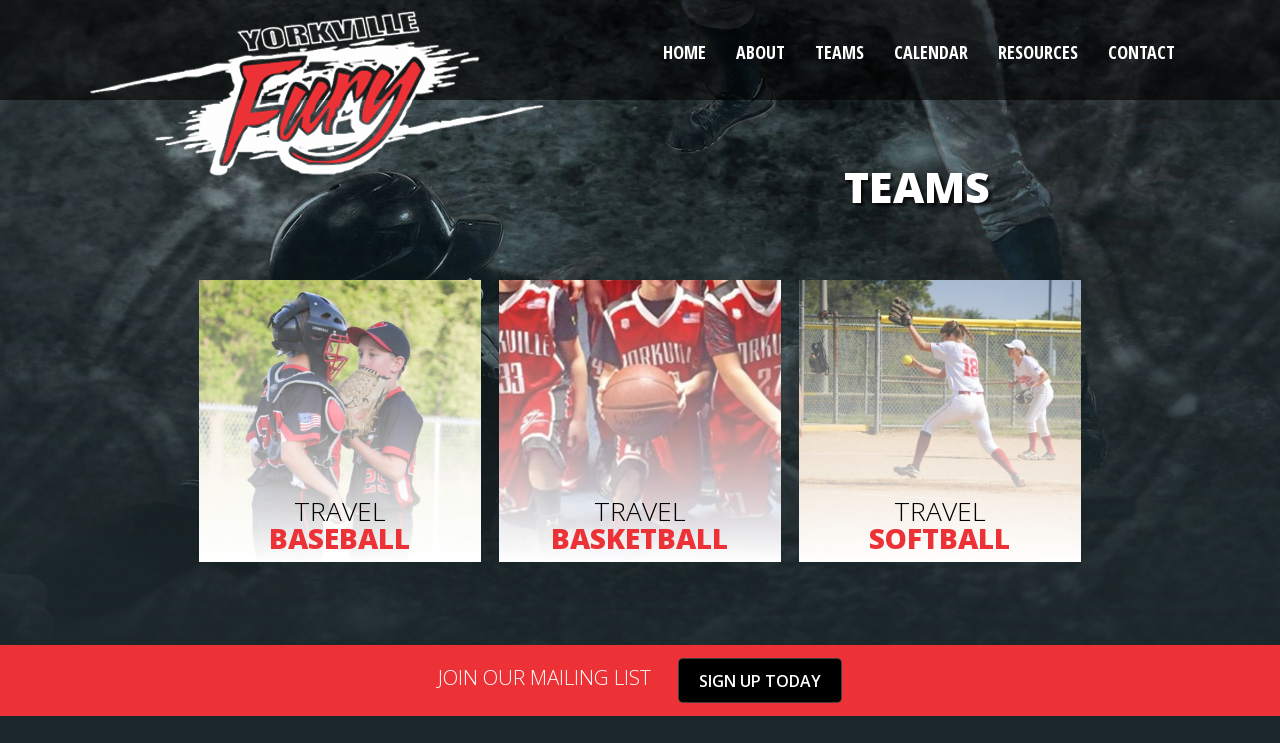

--- FILE ---
content_type: text/html; charset=UTF-8
request_url: https://www.yorkvillefury.com/teams/
body_size: 6478
content:
<!DOCTYPE HTML><html lang="en-US"><head><meta http-equiv="content-type" content="text/html; charset=UTF-8"><meta http-equiv="X-UA-Compatible" content="IE=edge"><meta name="format-detection" content="telephone=no"><meta name="viewport" content="width=device-width, maximum-scale=1, minimum-scale=1, initial-scale=1"><link rel="icon" href="https://www.yorkvillefury.com/wp-content/themes/idea-fury/favicon.png" type="image/png">
<!--[if lte IE 9]> <script src="https://www.yorkvillefury.com/wp-content/themes/idea-framework/library/js/ie.js"></script> <script src="https://www.yorkvillefury.com/wp-content/themes/idea-framework/library/js/placeholders.js"></script> <![endif]--> <script type='text/javascript'>var wp = {"siteURL":"https:\/\/www.yorkvillefury.com","themeURL":"https:\/\/www.yorkvillefury.com\/wp-content\/themes\/idea-fury","ajaxURL":"https:\/\/www.yorkvillefury.com\/wp-admin\/admin-ajax.php"};</script> <meta name='robots' content='index, follow, max-image-preview:large, max-snippet:-1, max-video-preview:-1' /><title>Yorkville Youth Baseball - Softball - Basketball - Yorkville Fury</title><meta name="description" content="Yorkville Fury has many team options for youth baseball, youth softball, and youth basketball. Our traveling sports team play all over the Yorkville IL area." /><link rel="canonical" href="https://www.yorkvillefury.com/teams/" /><meta property="og:locale" content="en_US" /><meta property="og:type" content="article" /><meta property="og:title" content="Yorkville Youth Baseball - Softball - Basketball - Yorkville Fury" /><meta property="og:description" content="Yorkville Fury has many team options for youth baseball, youth softball, and youth basketball. Our traveling sports team play all over the Yorkville IL area." /><meta property="og:url" content="https://www.yorkvillefury.com/teams/" /><meta property="og:site_name" content="Yorkville Fury" /><meta property="article:modified_time" content="2018-01-03T15:00:25+00:00" /><meta name="twitter:card" content="summary_large_image" /> <script type="application/ld+json" class="yoast-schema-graph">{"@context":"https://schema.org","@graph":[{"@type":"WebPage","@id":"https://www.yorkvillefury.com/teams/","url":"https://www.yorkvillefury.com/teams/","name":"Yorkville Youth Baseball - Softball - Basketball - Yorkville Fury","isPartOf":{"@id":"https://www.yorkvillefury.com/#website"},"datePublished":"2017-12-14T21:45:30+00:00","dateModified":"2018-01-03T15:00:25+00:00","description":"Yorkville Fury has many team options for youth baseball, youth softball, and youth basketball. Our traveling sports team play all over the Yorkville IL area.","breadcrumb":{"@id":"https://www.yorkvillefury.com/teams/#breadcrumb"},"inLanguage":"en-US","potentialAction":[{"@type":"ReadAction","target":["https://www.yorkvillefury.com/teams/"]}]},{"@type":"BreadcrumbList","@id":"https://www.yorkvillefury.com/teams/#breadcrumb","itemListElement":[{"@type":"ListItem","position":1,"name":"Home","item":"https://www.yorkvillefury.com/"},{"@type":"ListItem","position":2,"name":"Teams"}]},{"@type":"WebSite","@id":"https://www.yorkvillefury.com/#website","url":"https://www.yorkvillefury.com/","name":"Yorkville Fury","description":"Youth Sports Association","publisher":{"@id":"https://www.yorkvillefury.com/#organization"},"potentialAction":[{"@type":"SearchAction","target":{"@type":"EntryPoint","urlTemplate":"https://www.yorkvillefury.com/?s={search_term_string}"},"query-input":{"@type":"PropertyValueSpecification","valueRequired":true,"valueName":"search_term_string"}}],"inLanguage":"en-US"},{"@type":"Organization","@id":"https://www.yorkvillefury.com/#organization","name":"Yorkville Fury","url":"https://www.yorkvillefury.com/","logo":{"@type":"ImageObject","inLanguage":"en-US","@id":"https://www.yorkvillefury.com/#/schema/logo/image/","url":"https://www.yorkvillefury.com/wp-content/uploads/2017/12/logo.png","contentUrl":"https://www.yorkvillefury.com/wp-content/uploads/2017/12/logo.png","width":454,"height":165,"caption":"Yorkville Fury"},"image":{"@id":"https://www.yorkvillefury.com/#/schema/logo/image/"}}]}</script> <link rel='dns-prefetch' href='//fonts.googleapis.com' /><link rel="alternate" title="oEmbed (JSON)" type="application/json+oembed" href="https://www.yorkvillefury.com/wp-json/oembed/1.0/embed?url=https%3A%2F%2Fwww.yorkvillefury.com%2Fteams%2F" /><link rel="alternate" title="oEmbed (XML)" type="text/xml+oembed" href="https://www.yorkvillefury.com/wp-json/oembed/1.0/embed?url=https%3A%2F%2Fwww.yorkvillefury.com%2Fteams%2F&#038;format=xml" /><style id='wp-img-auto-sizes-contain-inline-css' type='text/css'>img:is([sizes=auto i],[sizes^="auto," i]){contain-intrinsic-size:3000px 1500px}
/*# sourceURL=wp-img-auto-sizes-contain-inline-css */</style><link data-optimized="1" rel='stylesheet' id='ifw-animate-css' href='https://www.yorkvillefury.com/wp-content/litespeed/css/6620aeddab251d1461e17cef184f32eb.css?ver=09d91' type='text/css' media='all' /><link data-optimized="1" rel='stylesheet' id='wp-block-library-css' href='https://www.yorkvillefury.com/wp-content/litespeed/css/e15386e87ac40ebfc94bb3ff8442c11c.css?ver=d4312' type='text/css' media='all' /><style id='global-styles-inline-css' type='text/css'>:root{--wp--preset--aspect-ratio--square: 1;--wp--preset--aspect-ratio--4-3: 4/3;--wp--preset--aspect-ratio--3-4: 3/4;--wp--preset--aspect-ratio--3-2: 3/2;--wp--preset--aspect-ratio--2-3: 2/3;--wp--preset--aspect-ratio--16-9: 16/9;--wp--preset--aspect-ratio--9-16: 9/16;--wp--preset--color--black: #000000;--wp--preset--color--cyan-bluish-gray: #abb8c3;--wp--preset--color--white: #ffffff;--wp--preset--color--pale-pink: #f78da7;--wp--preset--color--vivid-red: #cf2e2e;--wp--preset--color--luminous-vivid-orange: #ff6900;--wp--preset--color--luminous-vivid-amber: #fcb900;--wp--preset--color--light-green-cyan: #7bdcb5;--wp--preset--color--vivid-green-cyan: #00d084;--wp--preset--color--pale-cyan-blue: #8ed1fc;--wp--preset--color--vivid-cyan-blue: #0693e3;--wp--preset--color--vivid-purple: #9b51e0;--wp--preset--gradient--vivid-cyan-blue-to-vivid-purple: linear-gradient(135deg,rgb(6,147,227) 0%,rgb(155,81,224) 100%);--wp--preset--gradient--light-green-cyan-to-vivid-green-cyan: linear-gradient(135deg,rgb(122,220,180) 0%,rgb(0,208,130) 100%);--wp--preset--gradient--luminous-vivid-amber-to-luminous-vivid-orange: linear-gradient(135deg,rgb(252,185,0) 0%,rgb(255,105,0) 100%);--wp--preset--gradient--luminous-vivid-orange-to-vivid-red: linear-gradient(135deg,rgb(255,105,0) 0%,rgb(207,46,46) 100%);--wp--preset--gradient--very-light-gray-to-cyan-bluish-gray: linear-gradient(135deg,rgb(238,238,238) 0%,rgb(169,184,195) 100%);--wp--preset--gradient--cool-to-warm-spectrum: linear-gradient(135deg,rgb(74,234,220) 0%,rgb(151,120,209) 20%,rgb(207,42,186) 40%,rgb(238,44,130) 60%,rgb(251,105,98) 80%,rgb(254,248,76) 100%);--wp--preset--gradient--blush-light-purple: linear-gradient(135deg,rgb(255,206,236) 0%,rgb(152,150,240) 100%);--wp--preset--gradient--blush-bordeaux: linear-gradient(135deg,rgb(254,205,165) 0%,rgb(254,45,45) 50%,rgb(107,0,62) 100%);--wp--preset--gradient--luminous-dusk: linear-gradient(135deg,rgb(255,203,112) 0%,rgb(199,81,192) 50%,rgb(65,88,208) 100%);--wp--preset--gradient--pale-ocean: linear-gradient(135deg,rgb(255,245,203) 0%,rgb(182,227,212) 50%,rgb(51,167,181) 100%);--wp--preset--gradient--electric-grass: linear-gradient(135deg,rgb(202,248,128) 0%,rgb(113,206,126) 100%);--wp--preset--gradient--midnight: linear-gradient(135deg,rgb(2,3,129) 0%,rgb(40,116,252) 100%);--wp--preset--font-size--small: 13px;--wp--preset--font-size--medium: 20px;--wp--preset--font-size--large: 36px;--wp--preset--font-size--x-large: 42px;--wp--preset--spacing--20: 0.44rem;--wp--preset--spacing--30: 0.67rem;--wp--preset--spacing--40: 1rem;--wp--preset--spacing--50: 1.5rem;--wp--preset--spacing--60: 2.25rem;--wp--preset--spacing--70: 3.38rem;--wp--preset--spacing--80: 5.06rem;--wp--preset--shadow--natural: 6px 6px 9px rgba(0, 0, 0, 0.2);--wp--preset--shadow--deep: 12px 12px 50px rgba(0, 0, 0, 0.4);--wp--preset--shadow--sharp: 6px 6px 0px rgba(0, 0, 0, 0.2);--wp--preset--shadow--outlined: 6px 6px 0px -3px rgb(255, 255, 255), 6px 6px rgb(0, 0, 0);--wp--preset--shadow--crisp: 6px 6px 0px rgb(0, 0, 0);}:where(.is-layout-flex){gap: 0.5em;}:where(.is-layout-grid){gap: 0.5em;}body .is-layout-flex{display: flex;}.is-layout-flex{flex-wrap: wrap;align-items: center;}.is-layout-flex > :is(*, div){margin: 0;}body .is-layout-grid{display: grid;}.is-layout-grid > :is(*, div){margin: 0;}:where(.wp-block-columns.is-layout-flex){gap: 2em;}:where(.wp-block-columns.is-layout-grid){gap: 2em;}:where(.wp-block-post-template.is-layout-flex){gap: 1.25em;}:where(.wp-block-post-template.is-layout-grid){gap: 1.25em;}.has-black-color{color: var(--wp--preset--color--black) !important;}.has-cyan-bluish-gray-color{color: var(--wp--preset--color--cyan-bluish-gray) !important;}.has-white-color{color: var(--wp--preset--color--white) !important;}.has-pale-pink-color{color: var(--wp--preset--color--pale-pink) !important;}.has-vivid-red-color{color: var(--wp--preset--color--vivid-red) !important;}.has-luminous-vivid-orange-color{color: var(--wp--preset--color--luminous-vivid-orange) !important;}.has-luminous-vivid-amber-color{color: var(--wp--preset--color--luminous-vivid-amber) !important;}.has-light-green-cyan-color{color: var(--wp--preset--color--light-green-cyan) !important;}.has-vivid-green-cyan-color{color: var(--wp--preset--color--vivid-green-cyan) !important;}.has-pale-cyan-blue-color{color: var(--wp--preset--color--pale-cyan-blue) !important;}.has-vivid-cyan-blue-color{color: var(--wp--preset--color--vivid-cyan-blue) !important;}.has-vivid-purple-color{color: var(--wp--preset--color--vivid-purple) !important;}.has-black-background-color{background-color: var(--wp--preset--color--black) !important;}.has-cyan-bluish-gray-background-color{background-color: var(--wp--preset--color--cyan-bluish-gray) !important;}.has-white-background-color{background-color: var(--wp--preset--color--white) !important;}.has-pale-pink-background-color{background-color: var(--wp--preset--color--pale-pink) !important;}.has-vivid-red-background-color{background-color: var(--wp--preset--color--vivid-red) !important;}.has-luminous-vivid-orange-background-color{background-color: var(--wp--preset--color--luminous-vivid-orange) !important;}.has-luminous-vivid-amber-background-color{background-color: var(--wp--preset--color--luminous-vivid-amber) !important;}.has-light-green-cyan-background-color{background-color: var(--wp--preset--color--light-green-cyan) !important;}.has-vivid-green-cyan-background-color{background-color: var(--wp--preset--color--vivid-green-cyan) !important;}.has-pale-cyan-blue-background-color{background-color: var(--wp--preset--color--pale-cyan-blue) !important;}.has-vivid-cyan-blue-background-color{background-color: var(--wp--preset--color--vivid-cyan-blue) !important;}.has-vivid-purple-background-color{background-color: var(--wp--preset--color--vivid-purple) !important;}.has-black-border-color{border-color: var(--wp--preset--color--black) !important;}.has-cyan-bluish-gray-border-color{border-color: var(--wp--preset--color--cyan-bluish-gray) !important;}.has-white-border-color{border-color: var(--wp--preset--color--white) !important;}.has-pale-pink-border-color{border-color: var(--wp--preset--color--pale-pink) !important;}.has-vivid-red-border-color{border-color: var(--wp--preset--color--vivid-red) !important;}.has-luminous-vivid-orange-border-color{border-color: var(--wp--preset--color--luminous-vivid-orange) !important;}.has-luminous-vivid-amber-border-color{border-color: var(--wp--preset--color--luminous-vivid-amber) !important;}.has-light-green-cyan-border-color{border-color: var(--wp--preset--color--light-green-cyan) !important;}.has-vivid-green-cyan-border-color{border-color: var(--wp--preset--color--vivid-green-cyan) !important;}.has-pale-cyan-blue-border-color{border-color: var(--wp--preset--color--pale-cyan-blue) !important;}.has-vivid-cyan-blue-border-color{border-color: var(--wp--preset--color--vivid-cyan-blue) !important;}.has-vivid-purple-border-color{border-color: var(--wp--preset--color--vivid-purple) !important;}.has-vivid-cyan-blue-to-vivid-purple-gradient-background{background: var(--wp--preset--gradient--vivid-cyan-blue-to-vivid-purple) !important;}.has-light-green-cyan-to-vivid-green-cyan-gradient-background{background: var(--wp--preset--gradient--light-green-cyan-to-vivid-green-cyan) !important;}.has-luminous-vivid-amber-to-luminous-vivid-orange-gradient-background{background: var(--wp--preset--gradient--luminous-vivid-amber-to-luminous-vivid-orange) !important;}.has-luminous-vivid-orange-to-vivid-red-gradient-background{background: var(--wp--preset--gradient--luminous-vivid-orange-to-vivid-red) !important;}.has-very-light-gray-to-cyan-bluish-gray-gradient-background{background: var(--wp--preset--gradient--very-light-gray-to-cyan-bluish-gray) !important;}.has-cool-to-warm-spectrum-gradient-background{background: var(--wp--preset--gradient--cool-to-warm-spectrum) !important;}.has-blush-light-purple-gradient-background{background: var(--wp--preset--gradient--blush-light-purple) !important;}.has-blush-bordeaux-gradient-background{background: var(--wp--preset--gradient--blush-bordeaux) !important;}.has-luminous-dusk-gradient-background{background: var(--wp--preset--gradient--luminous-dusk) !important;}.has-pale-ocean-gradient-background{background: var(--wp--preset--gradient--pale-ocean) !important;}.has-electric-grass-gradient-background{background: var(--wp--preset--gradient--electric-grass) !important;}.has-midnight-gradient-background{background: var(--wp--preset--gradient--midnight) !important;}.has-small-font-size{font-size: var(--wp--preset--font-size--small) !important;}.has-medium-font-size{font-size: var(--wp--preset--font-size--medium) !important;}.has-large-font-size{font-size: var(--wp--preset--font-size--large) !important;}.has-x-large-font-size{font-size: var(--wp--preset--font-size--x-large) !important;}
/*# sourceURL=global-styles-inline-css */</style><style id='classic-theme-styles-inline-css' type='text/css'>/*! This file is auto-generated */
.wp-block-button__link{color:#fff;background-color:#32373c;border-radius:9999px;box-shadow:none;text-decoration:none;padding:calc(.667em + 2px) calc(1.333em + 2px);font-size:1.125em}.wp-block-file__button{background:#32373c;color:#fff;text-decoration:none}
/*# sourceURL=/wp-includes/css/classic-themes.min.css */</style><link rel='stylesheet' id='google-fonts-css' href='//fonts.googleapis.com/css?family=Open+Sans+Condensed%3A300%2C700%7COpen+Sans%3A300%2C300italic%2C400%2C400italic%2C600%2C600italic%2C700italic%2C700%2C800%2C800italic&#038;ver=6.9' type='text/css' media='all' /><link data-optimized="1" rel='stylesheet' id='style-css' href='https://www.yorkvillefury.com/wp-content/litespeed/css/26ffb711082ce315fc71e70d20dcdd4c.css?ver=5331c' type='text/css' media='all' /> <script type="text/javascript" src="https://www.yorkvillefury.com/wp-includes/js/jquery/jquery.js" id="jquery-js"></script> <link rel="https://api.w.org/" href="https://www.yorkvillefury.com/wp-json/" /><link rel="alternate" title="JSON" type="application/json" href="https://www.yorkvillefury.com/wp-json/wp/v2/pages/23" /><script type="text/javascript">window._se_plugin_version = '8.1.9';</script> <meta name="tec-api-version" content="v1"><meta name="tec-api-origin" content="https://www.yorkvillefury.com"><link rel="alternate" href="https://www.yorkvillefury.com/wp-json/tribe/events/v1/" /><link rel="icon" href="https://www.yorkvillefury.com/wp-content/uploads/2017/12/favicon.png" sizes="32x32" /><link rel="icon" href="https://www.yorkvillefury.com/wp-content/uploads/2017/12/favicon.png" sizes="192x192" /><link rel="apple-touch-icon" href="https://www.yorkvillefury.com/wp-content/uploads/2017/12/favicon.png" /><meta name="msapplication-TileImage" content="https://www.yorkvillefury.com/wp-content/uploads/2017/12/favicon.png" /> <script>(function(i,s,o,g,r,a,m){i['GoogleAnalyticsObject']=r;i[r]=i[r]||function(){
(i[r].q=i[r].q||[]).push(arguments)},i[r].l=1*new Date();a=s.createElement(o),
m=s.getElementsByTagName(o)[0];a.async=1;a.src=g;m.parentNode.insertBefore(a,m)
})(window,document,'script','//www.google-analytics.com/analytics.js','ga');
ga('create', 'UA-46839163-1', 'auto', {'name':'a'});
ga('create', 'UA-85194700-51', 'auto', {'name':'b'});
ga('a.send', 'pageview');
ga('b.send', 'pageview');</script>  <script async src="https://www.googletagmanager.com/gtag/js?id=G-MGTNR2BXF2"></script> <script>window.dataLayer = window.dataLayer || [];
  function gtag(){dataLayer.push(arguments);}
  gtag('js', new Date());

  gtag('config', 'G-MGTNR2BXF2');</script> <style type="text/css" id="wp-custom-css">.award-slider, .callout-slider .slick-slide,
.logo-slider .slick-slide,
.history-slider .slick-slide {
	display: block;
}

.tribe-events-back a,
.tribe-events-back a:visited,
.tribe-events-single-event-title,
.tribe-events-schedule h2,
.tribe-events-meta-group .tribe-events-single-section-title,
.tribe-events-event-meta dd,
.tribe-events-event-meta dt,
.tribe-events-sub-nav .tribe-events-nav-previous a:hover,
.tribe-common .tribe-common-h3,
.tribe-common .tribe-common-b2,
.tribe-common .tribe-common-h5, .tribe-common .tribe-common-h6,
.tribe-events .tribe-events-calendar-latest-past__event-date-tag-year,
.tribe-events .tribe-events-calendar-latest-past__event-datetime,
.tribe-events .tribe-events-calendar-latest-past__event-title-link:visited,
.tribe-events .tribe-events-calendar-latest-past__event-title-link:visited,
.tribe-events-meta-group .tribe-events-single-section-title,
.single-tribe_events .tribe-events-single .tribe-events-event-meta,
.tribe-events .tribe-events-calendar-month__day-date-daynum, 
.tribe-events .tribe-events-calendar-month__day--past .tribe-events-calendar-month__day-date-link,
.tribe-events .tribe-events-calendar-month__calendar-event-title-link:visited, 
.tribe-events .tribe-events-calendar-month__day--past .tribe-events-calendar-month__calendar-event-datetime,
.tribe-events .tribe-events-calendar-month__calendar-event-title-link {
	color: #ffffff !important;
}

.single-tribe_events .tribe-events-single .tribe-events-event-meta {
    width: 100%;
}

.tribe-common .tribe-common-c-svgicon--messages-not-found path {
    stroke: #ffffff !important;
}</style></head><body class="wp-singular page-template-default page page-id-23 wp-custom-logo wp-theme-idea-framework wp-child-theme-idea-fury tribe-no-js"><section id="hdr"><div class="ctr">
<a href="https://www.yorkvillefury.com" title="Yorkville Fury" id="logo">
<img src="https://www.yorkvillefury.com/wp-content/uploads/2017/12/logo.png" alt="Yorkville Fury" width="454" height="165">
</a><ul id="main-menu"><li><a href="https://www.yorkvillefury.com/">Home</a></li><li><a href="https://www.yorkvillefury.com/about/">About</a></li><li class="current-menu-item current_page_item has-sub-menu"><a href="https://www.yorkvillefury.com/teams/" aria-current="page">Teams</a><ul class="sub-menu"><li><a href="https://www.yorkvillefury.com/team-categories/baseball/">Baseball</a></li><li><a href="https://www.yorkvillefury.com/team-categories/softball/">Softball</a></li><li><a href="https://www.yorkvillefury.com/team-categories/basketball/">Basketball</a></li></ul></li><li><a href="https://www.yorkvillefury.com/calendar/">Calendar</a></li><li><a href="https://www.yorkvillefury.com/resources/">Resources</a></li><li><a href="https://www.yorkvillefury.com/contact/">Contact</a></li></ul>                <a href="#" id="nav-expand"><i class="fa fa-bars"></i></a></div></section><main id="page"><div class="ctr"><h1 class="page-title">Teams</h1><section class="teams row"><a href="https://www.yorkvillefury.com/team-categories/baseball/" class="team grid-4 sm-grid-6 xs-grid-12"><figure><img fetchpriority="high" decoding="async" src="https://www.yorkvillefury.com/wp-content/uploads/2017/12/travel-baseball-400x400.jpg" alt="travel-baseball" height="1980" width="2400"><figcaption><p>Travel</p><h5>Baseball</h5></figcaption></figure></a><a href="https://www.yorkvillefury.com/team-categories/basketball/" class="team grid-4 sm-grid-6 xs-grid-12"><figure><img decoding="async" src="https://www.yorkvillefury.com/wp-content/uploads/2017/12/travel-basketball.jpg" alt="travel-basketball" height="400" width="400"><figcaption><p>Travel</p><h5>Basketball</h5></figcaption></figure></a><a href="https://www.yorkvillefury.com/team-categories/softball/" class="team grid-4 sm-grid-6 xs-grid-12"><figure><img decoding="async" src="https://www.yorkvillefury.com/wp-content/uploads/2017/12/travel-softball-400x400.jpg" alt="travel-softball" height="638" width="953"><figcaption><p>Travel</p><h5>Softball</h5></figcaption></figure></a></section></div></main><section class="mailing-list">
<a name="newsletter"></a><div class="ctr"><h5>Join Our Mailing List</h5>
<a href="https://www.yorkvillefury.com/newsletter/" class="btn black">Sign Up Today</a></div></section><section id="ftr"><div class="ctr"><div class="social-icons">
<a href="https://www.facebook.com/YorkvilleFuryBaseballSoftballBasketball" title="Facebook" class="facebook" target="_blank">
<i class="fa fa-facebook" aria-hidden="true"></i>    </a>
<a href="https://twitter.com/YorkvilleFury" title="Twitter" class="twitter" target="_blank">
<i class="fa fa-twitter" aria-hidden="true"></i>    </a></div><ul id="footer-menu"><li><a href="https://www.yorkvillefury.com/">Home</a></li><li><a href="https://www.yorkvillefury.com/about/">About</a></li><li class="current-menu-item current_page_item has-sub-menu"><a href="https://www.yorkvillefury.com/teams/" aria-current="page">Teams</a><ul class="sub-menu"><li><a href="https://www.yorkvillefury.com/team-categories/baseball/">Baseball</a></li><li><a href="https://www.yorkvillefury.com/team-categories/softball/">Softball</a></li><li><a href="https://www.yorkvillefury.com/team-categories/basketball/">Basketball</a></li></ul></li><li><a href="https://www.yorkvillefury.com/calendar/">Calendar</a></li><li><a href="https://www.yorkvillefury.com/resources/">Resources</a></li><li><a href="https://www.yorkvillefury.com/contact/">Contact</a></li></ul><div class="copyright"><p>
&copy; 2025
Yorkville Fury -
Yorkville Athletic Association, NFP - 501c(3) Tax Exempt Organization<br />
Yorkville Illinois Traveling Sports</p></div></div></section> <script type="speculationrules">{"prefetch":[{"source":"document","where":{"and":[{"href_matches":"/*"},{"not":{"href_matches":["/wp-*.php","/wp-admin/*","/wp-content/uploads/*","/wp-content/*","/wp-content/plugins/*","/wp-content/themes/idea-fury/*","/wp-content/themes/idea-framework/*","/*\\?(.+)"]}},{"not":{"selector_matches":"a[rel~=\"nofollow\"]"}},{"not":{"selector_matches":".no-prefetch, .no-prefetch a"}}]},"eagerness":"conservative"}]}</script> <script>( function ( body ) {
			'use strict';
			body.className = body.className.replace( /\btribe-no-js\b/, 'tribe-js' );
		} )( document.body );</script> <script>/*  */var tribe_l10n_datatables = {"aria":{"sort_ascending":": activate to sort column ascending","sort_descending":": activate to sort column descending"},"length_menu":"Show _MENU_ entries","empty_table":"No data available in table","info":"Showing _START_ to _END_ of _TOTAL_ entries","info_empty":"Showing 0 to 0 of 0 entries","info_filtered":"(filtered from _MAX_ total entries)","zero_records":"No matching records found","search":"Search:","all_selected_text":"All items on this page were selected. ","select_all_link":"Select all pages","clear_selection":"Clear Selection.","pagination":{"all":"All","next":"Next","previous":"Previous"},"select":{"rows":{"0":"","_":": Selected %d rows","1":": Selected 1 row"}},"datepicker":{"dayNames":["Sunday","Monday","Tuesday","Wednesday","Thursday","Friday","Saturday"],"dayNamesShort":["Sun","Mon","Tue","Wed","Thu","Fri","Sat"],"dayNamesMin":["S","M","T","W","T","F","S"],"monthNames":["January","February","March","April","May","June","July","August","September","October","November","December"],"monthNamesShort":["January","February","March","April","May","June","July","August","September","October","November","December"],"monthNamesMin":["Jan","Feb","Mar","Apr","May","Jun","Jul","Aug","Sep","Oct","Nov","Dec"],"nextText":"Next","prevText":"Prev","currentText":"Today","closeText":"Done","today":"Today","clear":"Clear"}};/*  */</script><script data-optimized="1" type="text/javascript" src="https://www.yorkvillefury.com/wp-content/litespeed/js/b7497e1b6b85853465f93932d44f7a54.js?ver=f7a54" id="jquery-inview-js"></script> <script data-optimized="1" type="text/javascript" src="https://www.yorkvillefury.com/wp-content/litespeed/js/706bb96089e37aa208ded281abf997d8.js?ver=774b9" id="ifw-slick-js"></script> <script data-optimized="1" type="text/javascript" src="https://www.yorkvillefury.com/wp-content/litespeed/js/422aae0b2572813ccbd7b4863c971164.js?ver=71164" id="jquery-slick-animation-js"></script> <script data-optimized="1" type="text/javascript" src="https://www.yorkvillefury.com/wp-content/litespeed/js/83ac11ada45f4210136402f3f9579778.js?ver=79778" id="ifw-animate-js"></script> <script data-optimized="1" type="text/javascript" src="https://www.yorkvillefury.com/wp-content/litespeed/js/782080c7171c04c3e5ec6fee10625770.js?ver=0d6f9" id="tec-user-agent-js"></script> <script data-optimized="1" type="text/javascript" src="https://www.yorkvillefury.com/wp-content/litespeed/js/ffa937f8f301778d70777ebfba29b3b3.js?ver=aa588" id="ifw-height-eq-js"></script> <script data-optimized="1" type="text/javascript" src="https://www.yorkvillefury.com/wp-content/litespeed/js/e745f1be7065b3e9b571ea236b292a95.js?ver=6d784" id="ifw-fancybox-js"></script> <script data-optimized="1" type="text/javascript" src="https://www.yorkvillefury.com/wp-content/litespeed/js/e95b28cc6a21dc03ef6fd4e32af9cd27.js?ver=930d5" id="ifw-fancybox-media-js"></script> <script data-optimized="1" type="text/javascript" src="https://www.yorkvillefury.com/wp-content/litespeed/js/ea2c7ad15315a86bc0677f28ef1b310c.js?ver=de9c5" id="ifw-loading-js"></script> <script data-optimized="1" type="text/javascript" src="https://www.yorkvillefury.com/wp-content/litespeed/js/d633627fd395d5ec054b790a39399c81.js?ver=04bd5" id="ifw-masonry-js"></script> <script data-optimized="1" type="text/javascript" src="https://www.yorkvillefury.com/wp-content/litespeed/js/d78c9eb2d25ab813e44d56a429b1ddec.js?ver=91e75" id="ifw-stickify-js"></script> <script data-optimized="1" type="text/javascript" src="https://www.yorkvillefury.com/wp-content/litespeed/js/5d84bccd68b573a1fed68bbb28c4e3cb.js?ver=c0ab9" id="ifw-tabs-js"></script> <script data-optimized="1" type="text/javascript" src="https://www.yorkvillefury.com/wp-content/litespeed/js/a1dc545888bdb8d98f903cef1838f5d0.js?ver=2da2c" id="ifw-page-slider-js"></script> <script data-optimized="1" type="text/javascript" src="https://www.yorkvillefury.com/wp-content/litespeed/js/d471b14b33d0b0d1862c4f3a760525ec.js?ver=924fc" id="ifw-global-js"></script> <script data-optimized="1" type="text/javascript" src="https://www.yorkvillefury.com/wp-content/litespeed/js/3ba74c7ddbfedcd9da88d290e17771ea.js?ver=9713e" id="ifw-jqoordion-js"></script> </body></html>
<!-- Page optimized by LiteSpeed Cache @2025-12-22 12:46:19 -->

<!-- Page cached by LiteSpeed Cache 7.6.2 on 2025-12-22 12:46:19 -->

--- FILE ---
content_type: text/css
request_url: https://www.yorkvillefury.com/wp-content/litespeed/css/26ffb711082ce315fc71e70d20dcdd4c.css?ver=5331c
body_size: 20858
content:
/*!
Theme Name: Yorkville Fury Theme
Theme URI: http://www.ideamktg.com
Template: idea-framework
Author: Idea Marketing Group
Author URI: http://www.ideamktg.com
Description:
Version: 1
License: GNU General Public License v2 or later
License URI: http://www.gnu.org/licenses/gpl-3.0.html
Tags: featured-images, fluid-layout, responsive-layout
Text Domain: ideafw
Domain Path: /languages
*//*!
 *  Font Awesome 4.7.0 by @davegandy - http://fontawesome.io - @fontawesome
 *  License - http://fontawesome.io/license (Font: SIL OFL 1.1, CSS: MIT License)
 */@font-face{font-family:'FontAwesome';src:url(/wp-content/themes/idea-fury/library/fonts/fontawesome-webfont.eot?v=4.7.0);src:url("/wp-content/themes/idea-fury/library/fonts/fontawesome-webfont.eot?#iefix&v=4.7.0") format("embedded-opentype"),url(/wp-content/themes/idea-fury/library/fonts/fontawesome-webfont.woff2?v=4.7.0) format("woff2"),url(/wp-content/themes/idea-fury/library/fonts/fontawesome-webfont.woff?v=4.7.0) format("woff"),url(/wp-content/themes/idea-fury/library/fonts/fontawesome-webfont.ttf?v=4.7.0) format("truetype"),url("/wp-content/themes/idea-fury/library/fonts/fontawesome-webfont.svg?v=4.7.0#fontawesomeregular") format("svg");font-weight:400;font-style:normal}.fa{display:inline-block;font:normal normal normal 14px/1 FontAwesome;font-size:inherit;text-rendering:auto;-webkit-font-smoothing:antialiased;-moz-osx-font-smoothing:grayscale}.fa-lg{font-size:1.33333em;line-height:.75em;vertical-align:-15%}.fa-2x{font-size:2em}.fa-3x{font-size:3em}.fa-4x{font-size:4em}.fa-5x{font-size:5em}.fa-fw{width:1.28571em;text-align:center}.fa-ul{padding-left:0;margin-left:2.14286em;list-style-type:none}.fa-ul>li{position:relative}.fa-li{position:absolute;left:-2.14286em;width:2.14286em;top:.14286em;text-align:center}.fa-li.fa-lg{left:-1.85714em}.fa-border{padding:.2em .25em .15em;border:solid .08em #eee;border-radius:.1em}.fa-pull-left{float:left}.fa-pull-right{float:right}.fa.fa-pull-left{margin-right:.3em}.fa.fa-pull-right{margin-left:.3em}.pull-right{float:right}.pull-left{float:left}.fa.pull-left{margin-right:.3em}.fa.pull-right{margin-left:.3em}.fa-spin{-webkit-animation:fa-spin 2s infinite linear;animation:fa-spin 2s infinite linear}.fa-pulse{-webkit-animation:fa-spin 1s infinite steps(8);animation:fa-spin 1s infinite steps(8)}@-webkit-keyframes fa-spin{0%{-webkit-transform:rotate(0deg);transform:rotate(0deg)}100%{-webkit-transform:rotate(359deg);transform:rotate(359deg)}}@keyframes fa-spin{0%{-webkit-transform:rotate(0deg);transform:rotate(0deg)}100%{-webkit-transform:rotate(359deg);transform:rotate(359deg)}}.fa-rotate-90{-ms-filter:"progid:DXImageTransform.Microsoft.BasicImage(rotation=1)";-webkit-transform:rotate(90deg);-ms-transform:rotate(90deg);transform:rotate(90deg)}.fa-rotate-180{-ms-filter:"progid:DXImageTransform.Microsoft.BasicImage(rotation=2)";-webkit-transform:rotate(180deg);-ms-transform:rotate(180deg);transform:rotate(180deg)}.fa-rotate-270{-ms-filter:"progid:DXImageTransform.Microsoft.BasicImage(rotation=3)";-webkit-transform:rotate(270deg);-ms-transform:rotate(270deg);transform:rotate(270deg)}.fa-flip-horizontal{-ms-filter:"progid:DXImageTransform.Microsoft.BasicImage(rotation=0, mirror=1)";-webkit-transform:scale(-1,1);-ms-transform:scale(-1,1);transform:scale(-1,1)}.fa-flip-vertical{-ms-filter:"progid:DXImageTransform.Microsoft.BasicImage(rotation=2, mirror=1)";-webkit-transform:scale(1,-1);-ms-transform:scale(1,-1);transform:scale(1,-1)}:root .fa-rotate-90,:root .fa-rotate-180,:root .fa-rotate-270,:root .fa-flip-horizontal,:root .fa-flip-vertical{filter:none}.fa-stack{position:relative;display:inline-block;width:2em;height:2em;line-height:2em;vertical-align:middle}.fa-stack-1x,.fa-stack-2x{position:absolute;left:0;width:100%;text-align:center}.fa-stack-1x{line-height:inherit}.fa-stack-2x{font-size:2em}.fa-inverse{color:#fff}.fa-glass:before{content:""}.fa-music:before{content:""}.fa-search:before{content:""}.fa-envelope-o:before{content:""}.fa-heart:before{content:""}.fa-star:before{content:""}.fa-star-o:before{content:""}.fa-user:before{content:""}.fa-film:before{content:""}.fa-th-large:before{content:""}.fa-th:before{content:""}.fa-th-list:before{content:""}.fa-check:before{content:""}.fa-remove:before,.fa-close:before,.fa-times:before{content:""}.fa-search-plus:before{content:""}.fa-search-minus:before{content:""}.fa-power-off:before{content:""}.fa-signal:before{content:""}.fa-gear:before,.fa-cog:before{content:""}.fa-trash-o:before{content:""}.fa-home:before{content:""}.fa-file-o:before{content:""}.fa-clock-o:before{content:""}.fa-road:before{content:""}.fa-download:before{content:""}.fa-arrow-circle-o-down:before{content:""}.fa-arrow-circle-o-up:before{content:""}.fa-inbox:before{content:""}.fa-play-circle-o:before{content:""}.fa-rotate-right:before,.fa-repeat:before{content:""}.fa-refresh:before{content:""}.fa-list-alt:before{content:""}.fa-lock:before{content:""}.fa-flag:before{content:""}.fa-headphones:before{content:""}.fa-volume-off:before{content:""}.fa-volume-down:before{content:""}.fa-volume-up:before{content:""}.fa-qrcode:before{content:""}.fa-barcode:before{content:""}.fa-tag:before{content:""}.fa-tags:before{content:""}.fa-book:before{content:""}.fa-bookmark:before{content:""}.fa-print:before{content:""}.fa-camera:before{content:""}.fa-font:before{content:""}.fa-bold:before{content:""}.fa-italic:before{content:""}.fa-text-height:before{content:""}.fa-text-width:before{content:""}.fa-align-left:before{content:""}.fa-align-center:before{content:""}.fa-align-right:before{content:""}.fa-align-justify:before{content:""}.fa-list:before{content:""}.fa-dedent:before,.fa-outdent:before{content:""}.fa-indent:before{content:""}.fa-video-camera:before{content:""}.fa-photo:before,.fa-image:before,.fa-picture-o:before{content:""}.fa-pencil:before{content:""}.fa-map-marker:before{content:""}.fa-adjust:before{content:""}.fa-tint:before{content:""}.fa-edit:before,.fa-pencil-square-o:before{content:""}.fa-share-square-o:before{content:""}.fa-check-square-o:before{content:""}.fa-arrows:before{content:""}.fa-step-backward:before{content:""}.fa-fast-backward:before{content:""}.fa-backward:before{content:""}.fa-play:before{content:""}.fa-pause:before{content:""}.fa-stop:before{content:""}.fa-forward:before{content:""}.fa-fast-forward:before{content:""}.fa-step-forward:before{content:""}.fa-eject:before{content:""}.fa-chevron-left:before{content:""}.fa-chevron-right:before{content:""}.fa-plus-circle:before{content:""}.fa-minus-circle:before{content:""}.fa-times-circle:before{content:""}.fa-check-circle:before{content:""}.fa-question-circle:before{content:""}.fa-info-circle:before{content:""}.fa-crosshairs:before{content:""}.fa-times-circle-o:before{content:""}.fa-check-circle-o:before{content:""}.fa-ban:before{content:""}.fa-arrow-left:before{content:""}.fa-arrow-right:before{content:""}.fa-arrow-up:before{content:""}.fa-arrow-down:before{content:""}.fa-mail-forward:before,.fa-share:before{content:""}.fa-expand:before{content:""}.fa-compress:before{content:""}.fa-plus:before{content:""}.fa-minus:before{content:""}.fa-asterisk:before{content:""}.fa-exclamation-circle:before{content:""}.fa-gift:before{content:""}.fa-leaf:before{content:""}.fa-fire:before{content:""}.fa-eye:before{content:""}.fa-eye-slash:before{content:""}.fa-warning:before,.fa-exclamation-triangle:before{content:""}.fa-plane:before{content:""}.fa-calendar:before{content:""}.fa-random:before{content:""}.fa-comment:before{content:""}.fa-magnet:before{content:""}.fa-chevron-up:before{content:""}.fa-chevron-down:before{content:""}.fa-retweet:before{content:""}.fa-shopping-cart:before{content:""}.fa-folder:before{content:""}.fa-folder-open:before{content:""}.fa-arrows-v:before{content:""}.fa-arrows-h:before{content:""}.fa-bar-chart-o:before,.fa-bar-chart:before{content:""}.fa-twitter-square:before{content:""}.fa-facebook-square:before{content:""}.fa-camera-retro:before{content:""}.fa-key:before{content:""}.fa-gears:before,.fa-cogs:before{content:""}.fa-comments:before{content:""}.fa-thumbs-o-up:before{content:""}.fa-thumbs-o-down:before{content:""}.fa-star-half:before{content:""}.fa-heart-o:before{content:""}.fa-sign-out:before{content:""}.fa-linkedin-square:before{content:""}.fa-thumb-tack:before{content:""}.fa-external-link:before{content:""}.fa-sign-in:before{content:""}.fa-trophy:before{content:""}.fa-github-square:before{content:""}.fa-upload:before{content:""}.fa-lemon-o:before{content:""}.fa-phone:before{content:""}.fa-square-o:before{content:""}.fa-bookmark-o:before{content:""}.fa-phone-square:before{content:""}.fa-twitter:before{content:""}.fa-facebook-f:before,.fa-facebook:before{content:""}.fa-github:before{content:""}.fa-unlock:before{content:""}.fa-credit-card:before{content:""}.fa-feed:before,.fa-rss:before{content:""}.fa-hdd-o:before{content:""}.fa-bullhorn:before{content:""}.fa-bell:before{content:""}.fa-certificate:before{content:""}.fa-hand-o-right:before{content:""}.fa-hand-o-left:before{content:""}.fa-hand-o-up:before{content:""}.fa-hand-o-down:before{content:""}.fa-arrow-circle-left:before{content:""}.fa-arrow-circle-right:before{content:""}.fa-arrow-circle-up:before{content:""}.fa-arrow-circle-down:before{content:""}.fa-globe:before{content:""}.fa-wrench:before{content:""}.fa-tasks:before{content:""}.fa-filter:before{content:""}.fa-briefcase:before{content:""}.fa-arrows-alt:before{content:""}.fa-group:before,.fa-users:before{content:""}.fa-chain:before,.fa-link:before{content:""}.fa-cloud:before{content:""}.fa-flask:before{content:""}.fa-cut:before,.fa-scissors:before{content:""}.fa-copy:before,.fa-files-o:before{content:""}.fa-paperclip:before{content:""}.fa-save:before,.fa-floppy-o:before{content:""}.fa-square:before{content:""}.fa-navicon:before,.fa-reorder:before,.fa-bars:before{content:""}.fa-list-ul:before{content:""}.fa-list-ol:before{content:""}.fa-strikethrough:before{content:""}.fa-underline:before{content:""}.fa-table:before{content:""}.fa-magic:before{content:""}.fa-truck:before{content:""}.fa-pinterest:before{content:""}.fa-pinterest-square:before{content:""}.fa-google-plus-square:before{content:""}.fa-google-plus:before{content:""}.fa-money:before{content:""}.fa-caret-down:before{content:""}.fa-caret-up:before{content:""}.fa-caret-left:before{content:""}.fa-caret-right:before{content:""}.fa-columns:before{content:""}.fa-unsorted:before,.fa-sort:before{content:""}.fa-sort-down:before,.fa-sort-desc:before{content:""}.fa-sort-up:before,.fa-sort-asc:before{content:""}.fa-envelope:before{content:""}.fa-linkedin:before{content:""}.fa-rotate-left:before,.fa-undo:before{content:""}.fa-legal:before,.fa-gavel:before{content:""}.fa-dashboard:before,.fa-tachometer:before{content:""}.fa-comment-o:before{content:""}.fa-comments-o:before{content:""}.fa-flash:before,.fa-bolt:before{content:""}.fa-sitemap:before{content:""}.fa-umbrella:before{content:""}.fa-paste:before,.fa-clipboard:before{content:""}.fa-lightbulb-o:before{content:""}.fa-exchange:before{content:""}.fa-cloud-download:before{content:""}.fa-cloud-upload:before{content:""}.fa-user-md:before{content:""}.fa-stethoscope:before{content:""}.fa-suitcase:before{content:""}.fa-bell-o:before{content:""}.fa-coffee:before{content:""}.fa-cutlery:before{content:""}.fa-file-text-o:before{content:""}.fa-building-o:before{content:""}.fa-hospital-o:before{content:""}.fa-ambulance:before{content:""}.fa-medkit:before{content:""}.fa-fighter-jet:before{content:""}.fa-beer:before{content:""}.fa-h-square:before{content:""}.fa-plus-square:before{content:""}.fa-angle-double-left:before{content:""}.fa-angle-double-right:before{content:""}.fa-angle-double-up:before{content:""}.fa-angle-double-down:before{content:""}.fa-angle-left:before{content:""}.fa-angle-right:before{content:""}.fa-angle-up:before{content:""}.fa-angle-down:before{content:""}.fa-desktop:before{content:""}.fa-laptop:before{content:""}.fa-tablet:before{content:""}.fa-mobile-phone:before,.fa-mobile:before{content:""}.fa-circle-o:before{content:""}.fa-quote-left:before{content:""}.fa-quote-right:before{content:""}.fa-spinner:before{content:""}.fa-circle:before{content:""}.fa-mail-reply:before,.fa-reply:before{content:""}.fa-github-alt:before{content:""}.fa-folder-o:before{content:""}.fa-folder-open-o:before{content:""}.fa-smile-o:before{content:""}.fa-frown-o:before{content:""}.fa-meh-o:before{content:""}.fa-gamepad:before{content:""}.fa-keyboard-o:before{content:""}.fa-flag-o:before{content:""}.fa-flag-checkered:before{content:""}.fa-terminal:before{content:""}.fa-code:before{content:""}.fa-mail-reply-all:before,.fa-reply-all:before{content:""}.fa-star-half-empty:before,.fa-star-half-full:before,.fa-star-half-o:before{content:""}.fa-location-arrow:before{content:""}.fa-crop:before{content:""}.fa-code-fork:before{content:""}.fa-unlink:before,.fa-chain-broken:before{content:""}.fa-question:before{content:""}.fa-info:before{content:""}.fa-exclamation:before{content:""}.fa-superscript:before{content:""}.fa-subscript:before{content:""}.fa-eraser:before{content:""}.fa-puzzle-piece:before{content:""}.fa-microphone:before{content:""}.fa-microphone-slash:before{content:""}.fa-shield:before{content:""}.fa-calendar-o:before{content:""}.fa-fire-extinguisher:before{content:""}.fa-rocket:before{content:""}.fa-maxcdn:before{content:""}.fa-chevron-circle-left:before{content:""}.fa-chevron-circle-right:before{content:""}.fa-chevron-circle-up:before{content:""}.fa-chevron-circle-down:before{content:""}.fa-html5:before{content:""}.fa-css3:before{content:""}.fa-anchor:before{content:""}.fa-unlock-alt:before{content:""}.fa-bullseye:before{content:""}.fa-ellipsis-h:before{content:""}.fa-ellipsis-v:before{content:""}.fa-rss-square:before{content:""}.fa-play-circle:before{content:""}.fa-ticket:before{content:""}.fa-minus-square:before{content:""}.fa-minus-square-o:before{content:""}.fa-level-up:before{content:""}.fa-level-down:before{content:""}.fa-check-square:before{content:""}.fa-pencil-square:before{content:""}.fa-external-link-square:before{content:""}.fa-share-square:before{content:""}.fa-compass:before{content:""}.fa-toggle-down:before,.fa-caret-square-o-down:before{content:""}.fa-toggle-up:before,.fa-caret-square-o-up:before{content:""}.fa-toggle-right:before,.fa-caret-square-o-right:before{content:""}.fa-euro:before,.fa-eur:before{content:""}.fa-gbp:before{content:""}.fa-dollar:before,.fa-usd:before{content:""}.fa-rupee:before,.fa-inr:before{content:""}.fa-cny:before,.fa-rmb:before,.fa-yen:before,.fa-jpy:before{content:""}.fa-ruble:before,.fa-rouble:before,.fa-rub:before{content:""}.fa-won:before,.fa-krw:before{content:""}.fa-bitcoin:before,.fa-btc:before{content:""}.fa-file:before{content:""}.fa-file-text:before{content:""}.fa-sort-alpha-asc:before{content:""}.fa-sort-alpha-desc:before{content:""}.fa-sort-amount-asc:before{content:""}.fa-sort-amount-desc:before{content:""}.fa-sort-numeric-asc:before{content:""}.fa-sort-numeric-desc:before{content:""}.fa-thumbs-up:before{content:""}.fa-thumbs-down:before{content:""}.fa-youtube-square:before{content:""}.fa-youtube:before{content:""}.fa-xing:before{content:""}.fa-xing-square:before{content:""}.fa-youtube-play:before{content:""}.fa-dropbox:before{content:""}.fa-stack-overflow:before{content:""}.fa-instagram:before{content:""}.fa-flickr:before{content:""}.fa-adn:before{content:""}.fa-bitbucket:before{content:""}.fa-bitbucket-square:before{content:""}.fa-tumblr:before{content:""}.fa-tumblr-square:before{content:""}.fa-long-arrow-down:before{content:""}.fa-long-arrow-up:before{content:""}.fa-long-arrow-left:before{content:""}.fa-long-arrow-right:before{content:""}.fa-apple:before{content:""}.fa-windows:before{content:""}.fa-android:before{content:""}.fa-linux:before{content:""}.fa-dribbble:before{content:""}.fa-skype:before{content:""}.fa-foursquare:before{content:""}.fa-trello:before{content:""}.fa-female:before{content:""}.fa-male:before{content:""}.fa-gittip:before,.fa-gratipay:before{content:""}.fa-sun-o:before{content:""}.fa-moon-o:before{content:""}.fa-archive:before{content:""}.fa-bug:before{content:""}.fa-vk:before{content:""}.fa-weibo:before{content:""}.fa-renren:before{content:""}.fa-pagelines:before{content:""}.fa-stack-exchange:before{content:""}.fa-arrow-circle-o-right:before{content:""}.fa-arrow-circle-o-left:before{content:""}.fa-toggle-left:before,.fa-caret-square-o-left:before{content:""}.fa-dot-circle-o:before{content:""}.fa-wheelchair:before{content:""}.fa-vimeo-square:before{content:""}.fa-turkish-lira:before,.fa-try:before{content:""}.fa-plus-square-o:before{content:""}.fa-space-shuttle:before{content:""}.fa-slack:before{content:""}.fa-envelope-square:before{content:""}.fa-wordpress:before{content:""}.fa-openid:before{content:""}.fa-institution:before,.fa-bank:before,.fa-university:before{content:""}.fa-mortar-board:before,.fa-graduation-cap:before{content:""}.fa-yahoo:before{content:""}.fa-google:before{content:""}.fa-reddit:before{content:""}.fa-reddit-square:before{content:""}.fa-stumbleupon-circle:before{content:""}.fa-stumbleupon:before{content:""}.fa-delicious:before{content:""}.fa-digg:before{content:""}.fa-pied-piper-pp:before{content:""}.fa-pied-piper-alt:before{content:""}.fa-drupal:before{content:""}.fa-joomla:before{content:""}.fa-language:before{content:""}.fa-fax:before{content:""}.fa-building:before{content:""}.fa-child:before{content:""}.fa-paw:before{content:""}.fa-spoon:before{content:""}.fa-cube:before{content:""}.fa-cubes:before{content:""}.fa-behance:before{content:""}.fa-behance-square:before{content:""}.fa-steam:before{content:""}.fa-steam-square:before{content:""}.fa-recycle:before{content:""}.fa-automobile:before,.fa-car:before{content:""}.fa-cab:before,.fa-taxi:before{content:""}.fa-tree:before{content:""}.fa-spotify:before{content:""}.fa-deviantart:before{content:""}.fa-soundcloud:before{content:""}.fa-database:before{content:""}.fa-file-pdf-o:before{content:""}.fa-file-word-o:before{content:""}.fa-file-excel-o:before{content:""}.fa-file-powerpoint-o:before{content:""}.fa-file-photo-o:before,.fa-file-picture-o:before,.fa-file-image-o:before{content:""}.fa-file-zip-o:before,.fa-file-archive-o:before{content:""}.fa-file-sound-o:before,.fa-file-audio-o:before{content:""}.fa-file-movie-o:before,.fa-file-video-o:before{content:""}.fa-file-code-o:before{content:""}.fa-vine:before{content:""}.fa-codepen:before{content:""}.fa-jsfiddle:before{content:""}.fa-life-bouy:before,.fa-life-buoy:before,.fa-life-saver:before,.fa-support:before,.fa-life-ring:before{content:""}.fa-circle-o-notch:before{content:""}.fa-ra:before,.fa-resistance:before,.fa-rebel:before{content:""}.fa-ge:before,.fa-empire:before{content:""}.fa-git-square:before{content:""}.fa-git:before{content:""}.fa-y-combinator-square:before,.fa-yc-square:before,.fa-hacker-news:before{content:""}.fa-tencent-weibo:before{content:""}.fa-qq:before{content:""}.fa-wechat:before,.fa-weixin:before{content:""}.fa-send:before,.fa-paper-plane:before{content:""}.fa-send-o:before,.fa-paper-plane-o:before{content:""}.fa-history:before{content:""}.fa-circle-thin:before{content:""}.fa-header:before{content:""}.fa-paragraph:before{content:""}.fa-sliders:before{content:""}.fa-share-alt:before{content:""}.fa-share-alt-square:before{content:""}.fa-bomb:before{content:""}.fa-soccer-ball-o:before,.fa-futbol-o:before{content:""}.fa-tty:before{content:""}.fa-binoculars:before{content:""}.fa-plug:before{content:""}.fa-slideshare:before{content:""}.fa-twitch:before{content:""}.fa-yelp:before{content:""}.fa-newspaper-o:before{content:""}.fa-wifi:before{content:""}.fa-calculator:before{content:""}.fa-paypal:before{content:""}.fa-google-wallet:before{content:""}.fa-cc-visa:before{content:""}.fa-cc-mastercard:before{content:""}.fa-cc-discover:before{content:""}.fa-cc-amex:before{content:""}.fa-cc-paypal:before{content:""}.fa-cc-stripe:before{content:""}.fa-bell-slash:before{content:""}.fa-bell-slash-o:before{content:""}.fa-trash:before{content:""}.fa-copyright:before{content:""}.fa-at:before{content:""}.fa-eyedropper:before{content:""}.fa-paint-brush:before{content:""}.fa-birthday-cake:before{content:""}.fa-area-chart:before{content:""}.fa-pie-chart:before{content:""}.fa-line-chart:before{content:""}.fa-lastfm:before{content:""}.fa-lastfm-square:before{content:""}.fa-toggle-off:before{content:""}.fa-toggle-on:before{content:""}.fa-bicycle:before{content:""}.fa-bus:before{content:""}.fa-ioxhost:before{content:""}.fa-angellist:before{content:""}.fa-cc:before{content:""}.fa-shekel:before,.fa-sheqel:before,.fa-ils:before{content:""}.fa-meanpath:before{content:""}.fa-buysellads:before{content:""}.fa-connectdevelop:before{content:""}.fa-dashcube:before{content:""}.fa-forumbee:before{content:""}.fa-leanpub:before{content:""}.fa-sellsy:before{content:""}.fa-shirtsinbulk:before{content:""}.fa-simplybuilt:before{content:""}.fa-skyatlas:before{content:""}.fa-cart-plus:before{content:""}.fa-cart-arrow-down:before{content:""}.fa-diamond:before{content:""}.fa-ship:before{content:""}.fa-user-secret:before{content:""}.fa-motorcycle:before{content:""}.fa-street-view:before{content:""}.fa-heartbeat:before{content:""}.fa-venus:before{content:""}.fa-mars:before{content:""}.fa-mercury:before{content:""}.fa-intersex:before,.fa-transgender:before{content:""}.fa-transgender-alt:before{content:""}.fa-venus-double:before{content:""}.fa-mars-double:before{content:""}.fa-venus-mars:before{content:""}.fa-mars-stroke:before{content:""}.fa-mars-stroke-v:before{content:""}.fa-mars-stroke-h:before{content:""}.fa-neuter:before{content:""}.fa-genderless:before{content:""}.fa-facebook-official:before{content:""}.fa-pinterest-p:before{content:""}.fa-whatsapp:before{content:""}.fa-server:before{content:""}.fa-user-plus:before{content:""}.fa-user-times:before{content:""}.fa-hotel:before,.fa-bed:before{content:""}.fa-viacoin:before{content:""}.fa-train:before{content:""}.fa-subway:before{content:""}.fa-medium:before{content:""}.fa-yc:before,.fa-y-combinator:before{content:""}.fa-optin-monster:before{content:""}.fa-opencart:before{content:""}.fa-expeditedssl:before{content:""}.fa-battery-4:before,.fa-battery:before,.fa-battery-full:before{content:""}.fa-battery-3:before,.fa-battery-three-quarters:before{content:""}.fa-battery-2:before,.fa-battery-half:before{content:""}.fa-battery-1:before,.fa-battery-quarter:before{content:""}.fa-battery-0:before,.fa-battery-empty:before{content:""}.fa-mouse-pointer:before{content:""}.fa-i-cursor:before{content:""}.fa-object-group:before{content:""}.fa-object-ungroup:before{content:""}.fa-sticky-note:before{content:""}.fa-sticky-note-o:before{content:""}.fa-cc-jcb:before{content:""}.fa-cc-diners-club:before{content:""}.fa-clone:before{content:""}.fa-balance-scale:before{content:""}.fa-hourglass-o:before{content:""}.fa-hourglass-1:before,.fa-hourglass-start:before{content:""}.fa-hourglass-2:before,.fa-hourglass-half:before{content:""}.fa-hourglass-3:before,.fa-hourglass-end:before{content:""}.fa-hourglass:before{content:""}.fa-hand-grab-o:before,.fa-hand-rock-o:before{content:""}.fa-hand-stop-o:before,.fa-hand-paper-o:before{content:""}.fa-hand-scissors-o:before{content:""}.fa-hand-lizard-o:before{content:""}.fa-hand-spock-o:before{content:""}.fa-hand-pointer-o:before{content:""}.fa-hand-peace-o:before{content:""}.fa-trademark:before{content:""}.fa-registered:before{content:""}.fa-creative-commons:before{content:""}.fa-gg:before{content:""}.fa-gg-circle:before{content:""}.fa-tripadvisor:before{content:""}.fa-odnoklassniki:before{content:""}.fa-odnoklassniki-square:before{content:""}.fa-get-pocket:before{content:""}.fa-wikipedia-w:before{content:""}.fa-safari:before{content:""}.fa-chrome:before{content:""}.fa-firefox:before{content:""}.fa-opera:before{content:""}.fa-internet-explorer:before{content:""}.fa-tv:before,.fa-television:before{content:""}.fa-contao:before{content:""}.fa-500px:before{content:""}.fa-amazon:before{content:""}.fa-calendar-plus-o:before{content:""}.fa-calendar-minus-o:before{content:""}.fa-calendar-times-o:before{content:""}.fa-calendar-check-o:before{content:""}.fa-industry:before{content:""}.fa-map-pin:before{content:""}.fa-map-signs:before{content:""}.fa-map-o:before{content:""}.fa-map:before{content:""}.fa-commenting:before{content:""}.fa-commenting-o:before{content:""}.fa-houzz:before{content:""}.fa-vimeo:before{content:""}.fa-black-tie:before{content:""}.fa-fonticons:before{content:""}.fa-reddit-alien:before{content:""}.fa-edge:before{content:""}.fa-credit-card-alt:before{content:""}.fa-codiepie:before{content:""}.fa-modx:before{content:""}.fa-fort-awesome:before{content:""}.fa-usb:before{content:""}.fa-product-hunt:before{content:""}.fa-mixcloud:before{content:""}.fa-scribd:before{content:""}.fa-pause-circle:before{content:""}.fa-pause-circle-o:before{content:""}.fa-stop-circle:before{content:""}.fa-stop-circle-o:before{content:""}.fa-shopping-bag:before{content:""}.fa-shopping-basket:before{content:""}.fa-hashtag:before{content:""}.fa-bluetooth:before{content:""}.fa-bluetooth-b:before{content:""}.fa-percent:before{content:""}.fa-gitlab:before{content:""}.fa-wpbeginner:before{content:""}.fa-wpforms:before{content:""}.fa-envira:before{content:""}.fa-universal-access:before{content:""}.fa-wheelchair-alt:before{content:""}.fa-question-circle-o:before{content:""}.fa-blind:before{content:""}.fa-audio-description:before{content:""}.fa-volume-control-phone:before{content:""}.fa-braille:before{content:""}.fa-assistive-listening-systems:before{content:""}.fa-asl-interpreting:before,.fa-american-sign-language-interpreting:before{content:""}.fa-deafness:before,.fa-hard-of-hearing:before,.fa-deaf:before{content:""}.fa-glide:before{content:""}.fa-glide-g:before{content:""}.fa-signing:before,.fa-sign-language:before{content:""}.fa-low-vision:before{content:""}.fa-viadeo:before{content:""}.fa-viadeo-square:before{content:""}.fa-snapchat:before{content:""}.fa-snapchat-ghost:before{content:""}.fa-snapchat-square:before{content:""}.fa-pied-piper:before{content:""}.fa-first-order:before{content:""}.fa-yoast:before{content:""}.fa-themeisle:before{content:""}.fa-google-plus-circle:before,.fa-google-plus-official:before{content:""}.fa-fa:before,.fa-font-awesome:before{content:""}.fa-handshake-o:before{content:""}.fa-envelope-open:before{content:""}.fa-envelope-open-o:before{content:""}.fa-linode:before{content:""}.fa-address-book:before{content:""}.fa-address-book-o:before{content:""}.fa-vcard:before,.fa-address-card:before{content:""}.fa-vcard-o:before,.fa-address-card-o:before{content:""}.fa-user-circle:before{content:""}.fa-user-circle-o:before{content:""}.fa-user-o:before{content:""}.fa-id-badge:before{content:""}.fa-drivers-license:before,.fa-id-card:before{content:""}.fa-drivers-license-o:before,.fa-id-card-o:before{content:""}.fa-quora:before{content:""}.fa-free-code-camp:before{content:""}.fa-telegram:before{content:""}.fa-thermometer-4:before,.fa-thermometer:before,.fa-thermometer-full:before{content:""}.fa-thermometer-3:before,.fa-thermometer-three-quarters:before{content:""}.fa-thermometer-2:before,.fa-thermometer-half:before{content:""}.fa-thermometer-1:before,.fa-thermometer-quarter:before{content:""}.fa-thermometer-0:before,.fa-thermometer-empty:before{content:""}.fa-shower:before{content:""}.fa-bathtub:before,.fa-s15:before,.fa-bath:before{content:""}.fa-podcast:before{content:""}.fa-window-maximize:before{content:""}.fa-window-minimize:before{content:""}.fa-window-restore:before{content:""}.fa-times-rectangle:before,.fa-window-close:before{content:""}.fa-times-rectangle-o:before,.fa-window-close-o:before{content:""}.fa-bandcamp:before{content:""}.fa-grav:before{content:""}.fa-etsy:before{content:""}.fa-imdb:before{content:""}.fa-ravelry:before{content:""}.fa-eercast:before{content:""}.fa-microchip:before{content:""}.fa-snowflake-o:before{content:""}.fa-superpowers:before{content:""}.fa-wpexplorer:before{content:""}.fa-meetup:before{content:""}.sr-only{position:absolute;width:1px;height:1px;padding:0;margin:-1px;overflow:hidden;clip:rect(0,0,0,0);border:0}.sr-only-focusable:active,.sr-only-focusable:focus{position:static;width:auto;height:auto;margin:0;overflow:visible;clip:auto}html,body,div,span,applet,object,iframe,h1,h2,h3,h4,h5,h6,p,blockquote,pre,a,abbr,acronym,address,big,cite,code,del,dfn,em,img,ins,kbd,q,s,samp,small,strike,strong,tt,var,b,u,i,center,dl,dt,dd,ol,ul,li,fieldset,form,label,legend,table,caption,tbody,tfoot,thead,tr,th,td,article,aside,details,figcaption,figure,footer,header,hgroup,menu,nav,section{margin:0;padding:0;border:0;font:inherit;vertical-align:baseline;line-height:1}html{overflow:auto;overflow-x:hidden;overflow-y:auto;background:#1C272B}body{overflow:visible;margin:0;padding:0;line-height:1;color:#fff;background:#1C272B url(/wp-content/themes/idea-fury/library/img/bkg.jpg) no-repeat top center;font-family:Open Sans,sans-serif;font-size:16px}article,aside,details,figcaption,figure,main,footer,header,hgroup,menu,nav,section{display:block}ol,ul,dl,blockquote,pre,table,p,h1,h2,h3,h4,h5,h6,hr{margin:0 0 20px}*,*:before,*:after{outline:none}input,textarea,select,button,img{-webkit-box-sizing:border-box;-moz-box-sizing:border-box;box-sizing:border-box}a{color:#fff;font-size:inherit;font-family:inherit;text-decoration:none}a:hover{color:#D5D5D5}a:active{color:#D5D5D5}h1,h2,h3,h4,h5,h6{margin-bottom:5px;color:#fff;font-family:Open Sans,sans-serif;line-height:1.5;font-weight:300;text-transform:uppercase;text-decoration:none}h1{font-size:2.7em;font-weight:800;line-height:1;text-shadow:3px 3px 3px rgb(0 0 0 / .75)}h1 span{font-weight:300}h2{font-size:2.375em}h3{font-size:1.475em}h4{font-size:1.325em}h5{font-size:1.275em}h6{font-size:1.175em}::selection,::-moz-selection{color:#333;background:#fff}img{max-width:100%;height:auto}ol,ul{margin-left:10px;padding-left:10px}ol li,ul li{font-size:inherit;line-height:1.5}ol ol,ol ul,ul ol,ul ul{margin-bottom:0}dl{margin:0 0 20px;padding:0;overflow:hidden}dl dt,dl dd{margin:0;padding:0;font-size:inherit;line-height:1.5}dl dt{float:left;clear:left;padding:0;width:100px;text-align:left;font-weight:600;color:inherit}dl dt:after{content:none}dl dd{margin-left:120px}dl dd:after{content:"";display:table;clear:both}blockquote{quotes:none;position:relative;padding:20px;background:#f4f4f4;color:#f2f2f2}blockquote p{margin:0;padding:0}blockquote strong,blockquote cite{display:block;margin:5px 0 0 0;color:#333;line-height:1.5;font-style:normal;font-weight:700;white-space:nowrap}blockquote:before,blockquote:after{content:'';content:none}blockquote>*:last-child{margin-bottom:0}blockquote,blockquote>p,q{font-style:italic;color:#737373}q{padding:.3em .5em;background:#fff}p,address{font-size:inherit;line-height:1.4!important;color:inherit}p:empty{display:none}hr{display:block;border:none;height:1px;border:none;background:#333}strong,em{font-family:inherit;font-size:inherit;color:inherit}strong{font-weight:700}em{font-style:italic}pre,code{font-family:Consolas,Courier New,Courier,monospace;font-size:inherit;font-weight:300}pre{overflow:auto;padding:15px;background:#f4f4f4;color:#333;font-size:12px;border-left:5px solid #fff;line-height:1.3;text-align:left}code{padding:5px 10px;background:#fff}table{display:table;width:100%;border-collapse:collapse;border-spacing:0;font-size:1em}table caption{padding:12px 10px;margin:0;background:#333;color:#fff;text-align:left;font-size:1.1em;line-height:1.4}table tr{margin:0;padding:0}table tr th,table tr td{padding:10px;text-align:left;font-size:1em;line-height:1.4;border:1px solid #e6e6e6;vertical-align:middle}table tr th{color:inherit;font-weight:600}table tr td{color:inherit}table tbody tr:nth-child(odd) th{background:#fff}table tbody tr:nth-child(odd) td{background:#f5f5f5}table tbody tr:nth-child(even) th{background:#fff}table tbody tr:nth-child(even) td{background:#fafafa}.row{margin:0;margin-left:-1%;margin-right:-1%;padding:0;clear:both}.row:after{content:"";display:table;clear:both}.row>[class*="col-"],.row>[class*="grid-"]{float:left;clear:none;margin-top:0;margin-right:1%;margin-bottom:2%;margin-left:1%;padding:0;list-style:none;-webkit-box-sizing:border-box;-moz-box-sizing:border-box;box-sizing:border-box}.row>[class*="col-"]>*:last-child,.row>[class*="grid-"]>*:last-child{margin-bottom:0}.row.no-bottom-margins,.row.no-bottom-margins>*{margin-bottom:0}.row>.col-full{width:98%}.row>.col-12{width:48%}.row>.col-13{width:31.333%}.row>.col-23{width:64.666%}.row>.col-14{width:23%}.row>.col-34{width:73%}.row>.col-15{width:18%}.row>.col-25{width:38%}.row>.col-35{width:58%}.row>.col-45{width:78%}.row>.grid-1{width:6.333%}.row>.grid-2{width:14.666%}.row>.grid-3{width:23%}.row>.grid-4{width:31.333%}.row>.grid-5{width:39.666%}.row>.grid-6{width:48%}.row>.grid-7{width:56.333%}.row>.grid-8{width:64.666%}.row>.grid-9{width:73%}.row>.grid-10{width:81.333%}.row>.grid-11{width:89.666%}.row>.grid-12{width:98%}@media (max-width:1024px){.row>.lg-col-full{width:98%}.row>.lg-col-12{width:48%}.row>.lg-col-13{width:31.333%}.row>.lg-col-23{width:64.666%}.row>.lg-col-14{width:23%}.row>.lg-col-34{width:73%}.row>.lg-col-15{width:18%}.row>.lg-col-25{width:38%}.row>.lg-col-35{width:58%}.row>.lg-col-45{width:78%}.row>.lg-grid-1{width:6.333%}.row>.lg-grid-2{width:14.666%}.row>.lg-grid-3{width:23%}.row>.lg-grid-4{width:31.333%}.row>.lg-grid-5{width:39.666%}.row>.lg-grid-6{width:48%}.row>.lg-grid-7{width:56.333%}.row>.lg-grid-8{width:64.666%}.row>.lg-grid-9{width:73%}.row>.lg-grid-10{width:81.333%}.row>.lg-grid-11{width:89.666%}.row>.lg-grid-12{width:98%}}@media (max-width:768px){.row>.md-col-full{width:98%}.row>.md-col-12{width:48%}.row>.md-col-13{width:31.333%}.row>.md-col-23{width:64.666%}.row>.md-col-14{width:23%}.row>.md-col-34{width:73%}.row>.md-col-15{width:18%}.row>.md-col-25{width:38%}.row>.md-col-35{width:58%}.row>.md-col-45{width:78%}.row>.md-grid-1{width:6.333%}.row>.md-grid-2{width:14.666%}.row>.md-grid-3{width:23%}.row>.md-grid-4{width:31.333%}.row>.md-grid-5{width:39.666%}.row>.md-grid-6{width:48%}.row>.md-grid-7{width:56.333%}.row>.md-grid-8{width:64.666%}.row>.md-grid-9{width:73%}.row>.md-grid-10{width:81.333%}.row>.md-grid-11{width:89.666%}.row>.md-grid-12{width:98%}}@media (max-width:640px){.row>.sm-col-full{width:98%}.row>.sm-col-12{width:48%}.row>.sm-col-13{width:31.333%}.row>.sm-col-23{width:64.666%}.row>.sm-col-14{width:23%}.row>.sm-col-34{width:73%}.row>.sm-col-15{width:18%}.row>.sm-col-25{width:38%}.row>.sm-col-35{width:58%}.row>.sm-col-45{width:78%}.row>.sm-grid-1{width:6.333%}.row>.sm-grid-2{width:14.666%}.row>.sm-grid-3{width:23%}.row>.sm-grid-4{width:31.333%}.row>.sm-grid-5{width:39.666%}.row>.sm-grid-6{width:48%}.row>.sm-grid-7{width:56.333%}.row>.sm-grid-8{width:64.666%}.row>.sm-grid-9{width:73%}.row>.sm-grid-10{width:81.333%}.row>.sm-grid-11{width:89.666%}.row>.sm-grid-12{width:98%}}@media (max-width:440px){.row>.xs-col-full{width:98%}.row>.xs-col-12{width:48%}.row>.xs-col-13{width:31.333%}.row>.xs-col-23{width:64.666%}.row>.xs-col-14{width:23%}.row>.xs-col-34{width:73%}.row>.xs-col-15{width:18%}.row>.xs-col-25{width:38%}.row>.xs-col-35{width:58%}.row>.xs-col-45{width:78%}.row>.xs-grid-1{width:6.333%}.row>.xs-grid-2{width:14.666%}.row>.xs-grid-3{width:23%}.row>.xs-grid-4{width:31.333%}.row>.xs-grid-5{width:39.666%}.row>.xs-grid-6{width:48%}.row>.xs-grid-7{width:56.333%}.row>.xs-grid-8{width:64.666%}.row>.xs-grid-9{width:73%}.row>.xs-grid-10{width:81.333%}.row>.xs-grid-11{width:89.666%}.row>.xs-grid-12{width:98%}}.row.collapsed{margin-left:0;margin-right:0;margin-bottom:20px}.row.collapsed>[class*="col-"],.row.collapsed>[class*="grid-"]{margin-right:0;margin-bottom:0;margin-left:0}.row.collapsed>.col-full{width:100%}.row.collapsed>.col-12{width:50%}.row.collapsed>.col-13{width:33.333%}.row.collapsed>.col-23{width:66.666%}.row.collapsed>.col-14{width:25%}.row.collapsed>.col-34{width:75%}.row.collapsed>.col-15{width:20%}.row.collapsed>.col-25{width:40%}.row.collapsed>.col-35{width:60%}.row.collapsed>.col-45{width:80%}.row.collapsed>.grid-1{width:8.333%}.row.collapsed>.grid-2{width:16.666%}.row.collapsed>.grid-3{width:25%}.row.collapsed>.grid-4{width:33.333%}.row.collapsed>.grid-5{width:41.666%}.row.collapsed>.grid-6{width:50%}.row.collapsed>.grid-7{width:58.333%}.row.collapsed>.grid-8{width:66.666%}.row.collapsed>.grid-9{width:75%}.row.collapsed>.grid-10{width:83.333%}.row.collapsed>.grid-11{width:91.666%}.row.collapsed>.grid-12{width:100%}@media (max-width:1024px){.row.collapsed>.lg-col-full{width:100%}.row.collapsed>.lg-col-12{width:50%}.row.collapsed>.lg-col-13{width:33.333%}.row.collapsed>.lg-col-23{width:66.666%}.row.collapsed>.lg-col-14{width:25%}.row.collapsed>.lg-col-34{width:75%}.row.collapsed>.lg-col-15{width:20%}.row.collapsed>.lg-col-25{width:40%}.row.collapsed>.lg-col-35{width:60%}.row.collapsed>.lg-col-45{width:80%}.row.collapsed>.lg-grid-1{width:8.333%}.row.collapsed>.lg-grid-2{width:16.666%}.row.collapsed>.lg-grid-3{width:25%}.row.collapsed>.lg-grid-4{width:33.333%}.row.collapsed>.lg-grid-5{width:41.666%}.row.collapsed>.lg-grid-6{width:50%}.row.collapsed>.lg-grid-7{width:58.333%}.row.collapsed>.lg-grid-8{width:66.666%}.row.collapsed>.lg-grid-9{width:75%}.row.collapsed>.lg-grid-10{width:83.333%}.row.collapsed>.lg-grid-11{width:91.666%}.row.collapsed>.lg-grid-12{width:100%}}@media (max-width:768px){.row.collapsed>.md-col-full{width:100%}.row.collapsed>.md-col-12{width:50%}.row.collapsed>.md-col-13{width:33.333%}.row.collapsed>.md-col-23{width:66.666%}.row.collapsed>.md-col-14{width:25%}.row.collapsed>.md-col-34{width:75%}.row.collapsed>.md-col-15{width:20%}.row.collapsed>.md-col-25{width:40%}.row.collapsed>.md-col-35{width:60%}.row.collapsed>.md-col-45{width:80%}.row.collapsed>.md-grid-1{width:8.333%}.row.collapsed>.md-grid-2{width:16.666%}.row.collapsed>.md-grid-3{width:25%}.row.collapsed>.md-grid-4{width:33.333%}.row.collapsed>.md-grid-5{width:41.666%}.row.collapsed>.md-grid-6{width:50%}.row.collapsed>.md-grid-7{width:58.333%}.row.collapsed>.md-grid-8{width:66.666%}.row.collapsed>.md-grid-9{width:75%}.row.collapsed>.md-grid-10{width:83.333%}.row.collapsed>.md-grid-11{width:91.666%}.row.collapsed>.md-grid-12{width:100%}}@media (max-width:640px){.row.collapsed>.sm-col-full{width:100%}.row.collapsed>.sm-col-12{width:50%}.row.collapsed>.sm-col-13{width:33.333%}.row.collapsed>.sm-col-23{width:66.666%}.row.collapsed>.sm-col-14{width:25%}.row.collapsed>.sm-col-34{width:75%}.row.collapsed>.sm-col-15{width:20%}.row.collapsed>.sm-col-25{width:40%}.row.collapsed>.sm-col-35{width:60%}.row.collapsed>.sm-col-45{width:80%}.row.collapsed>.sm-grid-1{width:8.333%}.row.collapsed>.sm-grid-2{width:16.666%}.row.collapsed>.sm-grid-3{width:25%}.row.collapsed>.sm-grid-4{width:33.333%}.row.collapsed>.sm-grid-5{width:41.666%}.row.collapsed>.sm-grid-6{width:50%}.row.collapsed>.sm-grid-7{width:58.333%}.row.collapsed>.sm-grid-8{width:66.666%}.row.collapsed>.sm-grid-9{width:75%}.row.collapsed>.sm-grid-10{width:83.333%}.row.collapsed>.sm-grid-11{width:91.666%}.row.collapsed>.sm-grid-12{width:100%}}@media (max-width:440px){.row.collapsed>.xs-col-full{width:100%}.row.collapsed>.xs-col-12{width:50%}.row.collapsed>.xs-col-13{width:33.333%}.row.collapsed>.xs-col-23{width:66.666%}.row.collapsed>.xs-col-14{width:25%}.row.collapsed>.xs-col-34{width:75%}.row.collapsed>.xs-col-15{width:20%}.row.collapsed>.xs-col-25{width:40%}.row.collapsed>.xs-col-35{width:60%}.row.collapsed>.xs-col-45{width:80%}.row.collapsed>.xs-grid-1{width:8.333%}.row.collapsed>.xs-grid-2{width:16.666%}.row.collapsed>.xs-grid-3{width:25%}.row.collapsed>.xs-grid-4{width:33.333%}.row.collapsed>.xs-grid-5{width:41.666%}.row.collapsed>.xs-grid-6{width:50%}.row.collapsed>.xs-grid-7{width:58.333%}.row.collapsed>.xs-grid-8{width:66.666%}.row.collapsed>.xs-grid-9{width:75%}.row.collapsed>.xs-grid-10{width:83.333%}.row.collapsed>.xs-grid-11{width:91.666%}.row.collapsed>.xs-grid-12{width:100%}}.box-grid{margin-top:0;margin-right:-1.5%;margin-left:-1.5%;margin-bottom:20px;padding:0;clear:both}.box-grid:after{content:"";display:table;clear:both}.box-grid>*{float:left;clear:none;margin-top:0;margin-right:1.5%;margin-bottom:3%;margin-left:1.5%;padding:0;width:22%;list-style:none;-webkit-box-sizing:border-box;-moz-box-sizing:border-box;box-sizing:border-box}@media (max-width:1024px){.box-grid>*{width:22%}}@media (max-width:768px){.box-grid>*{width:30.333%}}@media (max-width:640px){.box-grid>*{width:47%}}@media (max-width:480px){.box-grid>*{width:97%}}.box-grid.columns-5>*{width:17%}.box-grid.columns-4>*{width:22%}.box-grid.columns-3>*{width:30.333%}.box-grid.columns-2>*{width:47%}.box-grid.columns-1>*{width:97%}@media (max-width:1024px){.box-grid.columns-5>*{width:22%}}@media (max-width:768px){.box-grid.columns-5>*,.box-grid.columns-4>*{width:30.333%}}@media (max-width:640px){.box-grid.columns-5>*,.box-grid.columns-4>*,.box-grid.columns-3>*{width:47%}}@media (max-width:480px){.box-grid.columns-5>*,.box-grid.columns-4>*,.box-grid.columns-3>*,.box-grid.columns-2>*{width:97%}}input,textarea,select,button,.input{margin:0;font-family:inherit;font-size:inherit;font-weight:300;line-height:1.4;color:#1C272B;vertical-align:middle;border:none}input[type="text"],input[type="email"],input[type="password"],input[type="search"],input[type="url"],input[type="date"],input[type="time"],input[type="datetime"],input[type="number"],input[type="range"],input[type="tel"],input[type="range"],input[type="file"],textarea,select,.input{padding:0 10px;height:45px;height:45px;background:#f4f4f4;border:1px solid #ccc;-webkit-border-radius:5px;-moz-border-radius:5px;border-radius:5px;-webkit-transition:all 0.3s;-moz-transition:all 0.3s;-ms-transition:all 0.3s;-o-transition:all 0.3s;transition:all 0.3s}input[type="text"]:focus,input[type="text"]:active,input[type="email"]:focus,input[type="email"]:active,input[type="password"]:focus,input[type="password"]:active,input[type="search"]:focus,input[type="search"]:active,input[type="url"]:focus,input[type="url"]:active,input[type="date"]:focus,input[type="date"]:active,input[type="time"]:focus,input[type="time"]:active,input[type="datetime"]:focus,input[type="datetime"]:active,input[type="number"]:focus,input[type="number"]:active,input[type="range"]:focus,input[type="range"]:active,input[type="tel"]:focus,input[type="tel"]:active,input[type="range"]:focus,input[type="range"]:active,input[type="file"]:focus,input[type="file"]:active,textarea:focus,textarea:active,select:focus,select:active,.input:focus,.input:active{border:1px solid #000;background:#fcfcfc}textarea{padding:10px;height:auto;line-height:1.2}input[type="radio"],input[type="checkbox"]{position:relative}input[type="submit"],button,.btn,.button{display:inline;display:inline-block;height:45px;padding:0 20px;margin:0;color:#fff;background:#ED3237;border:none;font-size:1em;font-family:inherit;font-weight:400;vertical-align:middle;text-transform:uppercase;-webkit-appearance:none;border:1px solid rgb(255 255 255 / .25);-webkit-border-radius:5px;-moz-border-radius:5px;border-radius:5px;-webkit-transition:all 0.2s;-moz-transition:all 0.2s;-ms-transition:all 0.2s;-o-transition:all 0.2s;transition:all 0.2s}input[type="submit"]:hover,button:hover,.btn:hover,.button:hover{background-color:#d91318;color:#fff;cursor:pointer}input[type="submit"].black,button.black,.btn.black,.button.black{font-weight:600;background:#000}input[type="submit"].black:hover,button.black:hover,.btn.black:hover,.button.black:hover{background:#0d0d0d}a.btn,a.button{line-height:45px;-webkit-box-sizing:border-box;-moz-box-sizing:border-box;box-sizing:border-box}::-webkit-input-placeholder{color:#000}::-moz-placeholder{color:#000}:-ms-input-placeholder{color:#000}input:-moz-placeholder{color:#000}#hdr{margin:0 0 65px;padding:0;height:100px;background:rgb(0 0 0 / .6)}#hdr .ctr{max-width:1100px}#hdr #logo{padding-top:1%;float:left}#hdr #logo img{max-width:none;display:block}@media (max-width:1200px){#hdr #logo img{max-width:350px}}@media (max-width:1024px){#hdr{padding:1% 0 0}#hdr #logo{margin-left:-50px;padding:0}#hdr #logo img{max-width:250px}}@media (max-width:768px){#hdr{padding-bottom:1%}#hdr #logo{margin-left:0;padding-top:0}#hdr #logo img{max-width:350px}}@media (max-width:640px){#hdr{padding:3% 0;height:auto}#hdr #logo img{max-width:300px}}@media (max-width:480px){#hdr #logo img{max-width:215px}}#hdr-notification{background:#ED3237}#hdr-notification p{margin:0;padding:10px;color:#fff;text-align:center}#hdr-notification p:before,#hdr-notification p:after{content:"\f071";font-family:FontAwesome;padding:0 10px;font-size:.9em}@media (max-width:640px){#hdr-notification p:before{display:block}#hdr-notification p:after{display:none}}#page{padding:0 0 3%}#page .ctr h1{max-width:800px;margin-bottom:5%;text-align:right}@media (max-width:640px){#page{padding:0 2% 10%}#page .ctr h1{margin-bottom:15%}}@media (max-width:480px){#page{padding:0 2% 15%}}.sponsors{padding:2.5% 0;background:#fff;text-align:center;overflow:hidden;border-top:5px solid #f4f4f4}.sponsors h5{margin-bottom:2%;font-weight:500;font-size:1.15em;color:#000}.sponsors h5 a{margin-left:3%;padding-left:3%;border-left:1px solid #b4b4b4;color:#ED3237}.sponsors .sponsor-logos{text-align:center;padding:0 2%}.sponsors .sponsor-logos .logo img{max-width:220px}.sponsors .sponsor-logos .logo h6{display:block;margin:15% 10%;padding:3%;background:#595959;font-weight:400}.sponsors .sponsor-logos .slick-arrow:before,.sponsors .sponsor-logos .slick-arrow:after{border:none}.sponsors .sponsor-logos .slick-dots li button:before{color:#000}@media (max-width:1024px){.sponsors{padding-bottom:4%}}@media (max-width:690px){.sponsors{padding:5% 2% 5%}}@media (max-width:480px){.sponsors .sponsor-logos .logo img{max-width:140px}}body.single-tribe_events .page-title,body.single-sponsor .page-title{display:none}body.single-tribe_events #tribe-events,body.single-tribe_events #post,body.single-sponsor #tribe-events,body.single-sponsor #post{margin-top:13%}#tribe-events #tribe-events-bar #tribe-bar-form{background:#ED3237}#tribe-events #tribe-events-bar #tribe-bar-form label{padding-bottom:5px;font-size:.9em}#tribe-events #tribe-events-bar #tribe-bar-form input[type="text"]{padding:10px;background:#fff;border:none;font-style:normal;text-transform:uppercase}#tribe-events #tribe-events-bar #tribe-bar-form #tribe-bar-views{left:83.4333%}#tribe-events #tribe-events-bar #tribe-bar-form #tribe-bar-views .tribe-bar-views-inner{padding:49px 0 76px;color:#000}#tribe-events #tribe-events-bar #tribe-bar-form .tribe-bar-filters .tribe-bar-submit{float:none;margin:0}#tribe-events #tribe-events-bar #tribe-bar-form .tribe-bar-filters .tribe-bar-submit .tribe-events-button{background:#000}@media (max-width:758px){#tribe-events #tribe-events-bar #tribe-bar-form #tribe-bar-views+.tribe-bar-filters{right:0;width:100%}#tribe-events #tribe-events-bar #tribe-bar-form #tribe-bar-views+.tribe-bar-filters .tribe-bar-search-filter{width:100%!important}#tribe-events #tribe-events-bar #tribe-bar-form #tribe-bar-collapse-toggle{width:100%;background:#1C272B}#tribe-events #tribe-events-bar #tribe-bar-form #tribe-bar-views{display:none}}#tribe-events #tribe-events-content .tribe-events-notices{background:#fff;color:#1C272B;border-color:#1C272B}#tribe-events #tribe-events-content .tribe-events-calendar{border:none}#tribe-events #tribe-events-content .tribe-events-calendar a{color:#595959}#tribe-events #tribe-events-content .tribe-events-calendar td.tribe-events-present div[id*="tribe-events-daynum-"]{background:#30434a}#tribe-events #tribe-events-content .tribe-events-calendar td.tribe-events-present div[id*="tribe-events-daynum-"] a{background:#30434a;color:#fff}#tribe-events #tribe-events-content .tribe-events-calendar td.tribe-events-othermonth div{color:#4d4d4d}#tribe-events #tribe-events-content .tribe-events-calendar thead th{border:none;background:#333;font-weight:600;font-size:1.2em}#tribe-events #tribe-events-content .tribe-events-calendar .tribe-events-tooltip{padding:1em}@media (max-width:768px){#tribe-events #tribe-events-content .tribe-events-calendar td.tribe-events-present div[id*="tribe-events-daynum-"]{background:none}#tribe-events #tribe-events-content .tribe-events-calendar td.mobile-active a{color:#fff!important}}#tribe-events #tribe-events-content #tribe-mobile-container{padding:5% 0}#tribe-events #tribe-events-content table .type-tribe_events{margin:0}#tribe-events #tribe-events-content table .type-tribe_events h3.tribe-events-month-event-title a{font-size:120%;line-height:1.4}#tribe-events #tribe-events-content table .type-tribe_events.tag-practice a{color:#EE9706}#tribe-events #tribe-events-content table .type-tribe_events.tag-game a{color:#ED3237}#tribe-events #tribe-events-content table .type-tribe_events.tag-other a{color:#538918}#tribe-events #tribe-events-content #tribe-events-day .tribe-events-day-time-slot h5{display:none}#tribe-events #tribe-events-content .tribe-events-loop{margin-bottom:5em}#tribe-events #tribe-events-content .tribe-events-loop .tribe-events-list-separator-month{margin-top:1%}#tribe-events #tribe-events-content .tribe-events-loop .tribe-events-list-separator-month span{padding:5px 10px;text-transform:uppercase;font-size:.8em;color:#1C272B}#tribe-events #tribe-events-content .tribe-events-ical{display:none}body.single-tribe_events #tribe-events .tribe-events-single-event-title{margin:4% 0 0;text-align:left}body.single-tribe_events #tribe-events dl dt,body.single-tribe_events #tribe-events dl dd{float:none;width:auto}body.single-tribe_events #tribe-events dl dt{padding:5px 0 3px;font-weight:600!important;text-transform:uppercase}body.single-tribe_events #tribe-events dl dd{display:inline-block}body.single-tribe_events #tribe-events .tribe-events-schedule{margin-top:.5%}body.single-tribe_events #tribe-events .tribe-events-event-meta{background:rgb(8 11 12 / .5)}@media (max-width:768px){body.single-tribe_events #tribe-events .tribe-events-schedule{margin-top:5%;background:rgb(8 11 12 / .5)}}.tribe-events-sub-nav li a{background:none}#calendar-key{margin-top:2%}#calendar-key h6{position:relative;padding:0 35px 0;display:inline-block;color:#fff;text-transform:lowercase;font-size:1.1em}#calendar-key h6:before{content:'■';position:absolute;top:25%;left:0;font-size:3em;-webkit-transform:translateY(-50%);-moz-transform:translateY(-50%);-ms-transform:translateY(-50%);-o-transform:translateY(-50%);transform:translateY(-50%)}#calendar-key h6.practice:before{color:#EE9706}#calendar-key h6.game:before{color:#ED3237}#calendar-key h6.other:before{color:#538918}@media (max-width:400px){#calendar-key h6{padding:0 10px 0 35px}}body.page-template-resources-layout .resources-menu{background:#ED3237;list-style:none;margin:2%;padding:0}body.page-template-resources-layout .resources-menu li{margin-right:4px;text-transform:uppercase;font-family:Open Sans Condensed,sans-serif;font-weight:600;font-size:1.075em}body.page-template-resources-layout .resources-menu li a{display:block;padding:0 15px;line-height:3}body.page-template-resources-layout .resources-menu li:hover{background:#fff}body.page-template-resources-layout .resources-menu li:hover a{color:#ED3237}body.page-template-resources-layout .resources-content h2{float:none;position:relative;margin:10px 0;padding-bottom:10px 0 5px;font-size:1.55em;border-bottom:5px solid #ED3237}body.page-template-resources-layout .resources-content h2 .scroll-to-top{position:absolute;top:50%;right:0;color:rgb(255 255 255 / .4);font-size:1.35em;cursor:pointer;-webkit-transform:translateY(-50%);-moz-transform:translateY(-50%);-ms-transform:translateY(-50%);-o-transform:translateY(-50%);transform:translateY(-50%)}body.page-template-resources-layout .resources-content .resource:after{content:"";display:table;clear:both}body.page-template-resources-layout .resources-content .resource .re-content{padding:2% 0 6%;float:right;width:75%}body.page-template-resources-layout .resources-content .resource .re-content .files h6{position:relative;margin-top:35px;display:block;font-weight:600;border-bottom:1px solid #ED3237;font-family:Open Sans Condensed,sans-serif}body.page-template-resources-layout .resources-content .resource .re-content .files h6 .btn{position:absolute;padding:0 15px;height:40px;line-height:40px;bottom:0;right:0;font-size:.85em;font-weight:600;-webkit-border-radius:2px 2px 0 2px;-moz-border-radius:2px 2px 0 2px;border-radius:2px 2px 0 2px}body.page-template-resources-layout .resources-content .resource .re-content .accordions .accordion{margin:0;padding:0}body.page-template-resources-layout .resources-content .resource .re-content .accordions .accordion .content{font-weight:500}@media (max-width:640px){body.page-template-resources-layout .resources-content .resource .re-content{margin:0 auto;padding:0;width:95%}body.page-template-resources-layout .resources-content .resource .re-content .btn{padding:0 10px}}#wpsl-wrap:after{content:"";display:table;clear:both}#wpsl-wrap .wpsl-search{display:none}#wpsl-wrap #wpsl-gmap{float:left}#wpsl-wrap #wpsl-gmap p{color:#1C272B}#wpsl-wrap #wpsl-result-list{float:right}#wpsl-wrap #wpsl-result-list #wpsl-stores ul li{padding:20px;border-bottom:none}#wpsl-wrap #wpsl-result-list #wpsl-stores ul li .wpsl-store-location p{margin-bottom:10px}#wpsl-wrap #wpsl-result-list #wpsl-stores ul li .wpsl-store-location p strong{text-transform:uppercase;font-family:Open Sans Condensed,sans-serif;font-size:1.1em;color:#ED3237;font-weight:600}#wpsl-wrap #wpsl-result-list #wpsl-stores ul li .wpsl-store-location p span{display:none}body.page-template-about-layout #page{padding-bottom:0}body.page-template-about-layout .about-history{padding-top:4%}body.page-template-about-layout .about-history .history .year{position:relative;min-height:300px;overflow:hidden;background:#333}body.page-template-about-layout .about-history .history .year img{display:block}body.page-template-about-layout .about-history .history .year figcaption{position:absolute;left:0;bottom:0}body.page-template-about-layout .about-history .history .year figcaption h6,body.page-template-about-layout .about-history .history .year figcaption p{display:inline-block;margin:5px 0 0;padding:5px 10px;line-height:1;background:#ED3237}body.page-template-about-layout .about-history .history .year figcaption h6{font-family:Open Sans Condensed,sans-serif;font-weight:600}body.page-template-about-layout .about-history .history .slick-arrow:before{color:#fff;background:#ED3237;border:none}body.page-template-about-layout .about-history .history .slick-arrow.slick-prev{left:0}body.page-template-about-layout .about-history .history .slick-arrow.slick-next{right:0}body.page-template-about-layout .about-awards{position:relative;margin-top:5.5%;padding-bottom:2.5%;background:#fff;text-align:center}body.page-template-about-layout .about-awards img{position:absolute;top:-30px;left:50%;-webkit-transform:translateX(-50%);-moz-transform:translateX(-50%);-ms-transform:translateX(-50%);-o-transform:translateX(-50%);transform:translateX(-50%)}body.page-template-about-layout .about-awards h6,body.page-template-about-layout .about-awards p{color:#000;font-weight:500}body.page-template-about-layout .about-awards h6{padding-top:45px}body.page-template-about-layout .about-awards .awards{padding:1% 0}body.page-template-about-layout .about-awards .awards h3{margin-bottom:0;color:#ED3237;font-weight:800;font-size:3em}body.page-template-about-layout .about-awards .awards .slick-arrow:before,body.page-template-about-layout .about-awards .awards .slick-arrow:after{border:none}@media (max-width:1024px){body.page-template-about-layout .about-history .history .year{min-height:auto}}@media (max-width:768px){body.page-template-about-layout #page h2{margin-bottom:10%}body.page-template-about-layout .about-history .history{margin-bottom:12%}body.page-template-about-layout .about-awards{padding:3% 10%}body.page-template-about-layout .about-awards .awards h3{font-size:1.5em}body.page-template-about-layout .about-awards .awards .slick-arrow.slick-prev{left:-15%}body.page-template-about-layout .about-awards .awards .slick-arrow.slick-next{right:-15%}}.accordions{padding:3% 0}.accordions h2{width:85%;margin:0 auto 3%;padding-bottom:0;text-align:right;font-weight:800;font-size:3em;line-height:1.2;border-bottom:5px solid #ED3237}.accordions .accordion{padding:1% 0;list-style:none}.accordions .accordion .title{cursor:hand;cursor:pointer;position:relative;padding-bottom:.5%;font-weight:600;font-family:Open Sans Condensed,sans-serif;border-bottom:1px solid #f3787c}.accordions .accordion .title:after{content:'\f068';font-family:FontAwesome;position:absolute;top:50%;right:1%;font-size:.8em;font-weight:100;-webkit-transform:translateY(-50%);-moz-transform:translateY(-50%);-ms-transform:translateY(-50%);-o-transform:translateY(-50%);transform:translateY(-50%)}.accordions .accordion .content{font-weight:700}.accordions .accordion .content p{margin:0}.accordions .accordion .content ul{margin-bottom:2%}.accordions .accordion .collapsed .title:after{content:'\f067'!important}@media (max-width:640px){.accordions h2{font-size:2em}.accordions .accordion{padding:2% 0!important}}body.single-team .teams .team-content{margin-top:5%;padding:20px;color:#000;background-color:#fff;-webkit-box-sizing:border-box;-moz-box-sizing:border-box;box-sizing:border-box}body.single-team .teams .team-content *:last-child{margin-bottom:0}body.single-team .teams .team-info{margin-top:5%}body.single-team .teams .team-info .team-featured{width:100%;margin-bottom:5%}body.single-team .teams .team-info .sponsor-logos{text-align:center}body.single-team .teams .team-info .sponsor-logos img{margin:0 1% 2%;max-width:203px}body.single-team .teams .team-info .sponsor-logos .slick-arrow:before{border:none}@media (max-width:640px){body.single-team .teams .team-info .sponsor-logos{margin-bottom:15%}body.single-team .teams .team-info .sponsor-logos img{max-width:140px}}body.single-team .teams .team-info h6{margin-top:3%}body.single-team .teams .team-info .team-roster{margin-top:6%}body.single-team .teams .team-info .team-roster .players,body.single-team .teams .team-info .team-roster .coaches{display:inline-block;width:46%;vertical-align:top}body.single-team .teams .team-info .team-roster .players .number,body.single-team .teams .team-info .team-roster .players .coach-headshot,body.single-team .teams .team-info .team-roster .players h4,body.single-team .teams .team-info .team-roster .coaches .number,body.single-team .teams .team-info .team-roster .coaches .coach-headshot,body.single-team .teams .team-info .team-roster .coaches h4{display:inline-block;vertical-align:middle}body.single-team .teams .team-info .team-roster .players h3,body.single-team .teams .team-info .team-roster .coaches h3{margin-top:15%;position:relative;margin-bottom:6%}body.single-team .teams .team-info .team-roster .players h3 span,body.single-team .teams .team-info .team-roster .coaches h3 span{display:inline-block;padding:2.5% 3.5%;color:#ED3237;font-weight:600;background:#fff}body.single-team .teams .team-info .team-roster .players h3:after,body.single-team .teams .team-info .team-roster .coaches h3:after{content:'';position:absolute;top:100%;left:0;right:0;height:5px;width:100%;color:#fff;background:#ED3237}body.single-team .teams .team-info .team-roster .players h3:first-child,body.single-team .teams .team-info .team-roster .coaches h3:first-child{margin-top:0}body.single-team .teams .team-info .team-roster .players h4,body.single-team .teams .team-info .team-roster .coaches h4{margin:0;font-size:1.5em;font-weight:600}body.single-team .teams .team-info .team-roster .players{padding-right:4%}body.single-team .teams .team-info .team-roster .players .player{margin-bottom:5%}body.single-team .teams .team-info .team-roster .players .player .number{margin-right:4%;padding:.5%;text-align:center;color:#ED3237;height:47px;width:47px;line-height:47px;font-weight:700;font-size:1.2em;background:#fff;-webkit-border-radius:50%;-moz-border-radius:50%;border-radius:50%}body.single-team .teams .team-info .team-roster .coaches .coach{margin:2% 0 0}body.single-team .teams .team-info .team-roster .coaches .coach .coach-headshot{position:relative;margin-right:5%;height:130px;width:130px}body.single-team .teams .team-info .team-roster .coaches .coach .coach-headshot:before{content:'';position:absolute;top:0;left:0;right:0;bottom:0;background:url(/wp-content/themes/idea-fury/library/img/coach-mask.png) no-repeat center center}@media (max-width:640px){body.single-team .teams .team-info .team-roster .players,body.single-team .teams .team-info .team-roster .coaches{width:100%}body.single-team .teams .team-info .team-roster .coaches{margin-top:15%}}body.single-team .team-awards{background:#fff}body.single-team .team-awards .award .featured-img,body.single-team .team-awards .award .content{display:inline-block;vertical-align:middle;-webkit-box-sizing:border-box;-moz-box-sizing:border-box;box-sizing:border-box}body.single-team .team-awards .award .featured-img{width:65%}body.single-team .team-awards .award .featured-img img{display:block}body.single-team .team-awards .award .content{width:34%;padding:2% 0 2% 3%;text-align:center}body.single-team .team-awards .award .content.full-width{width:100%;margin-top:8%;padding:2%}body.single-team .team-awards .award .content img{margin-bottom:20px}body.single-team .team-awards .award .content h3,body.single-team .team-awards .award .content p{color:#000}body.single-team .team-awards .award .content h3{margin:1% 0;font-weight:700;font-size:2.85em}body.single-team .team-awards .award .content p{margin:0;padding:0}body.single-team .team-awards .slick-arrow:before,body.single-team .team-awards .slick-arrow:after{border:none}@media (max-width:1024px){body.single-team .team-awards{padding:0 5%}}@media (max-width:768px){body.single-team .team-awards{padding:5%}}@media (max-width:640px){body.single-team .team-awards{margin:0 auto;text-align:center}body.single-team .team-awards .award .featured-img,body.single-team .team-awards .award .content{width:80%;padding:5% 0 0 0}body.single-team .team-awards .award .content img{margin-bottom:10px}}body.page-template-form-layout #form-layout .sidebar{margin-top:3%;padding:4%;background:#ED3237}body.page-template-form-layout #form-layout .sidebar p{margin:0}body.page-template-form-layout #form-layout .sidebar .contact{margin-top:10%}body.page-template-form-layout #form-layout .sidebar .contact p{line-height:1.8!important}body.page-template-form-layout #form-layout .sidebar .contact p .icon{width:22px;padding-right:5px;color:#000;font-size:1.25em}body.home .featured{width:53%;float:right;text-align:center}body.home .featured:after{content:"";display:table;clear:both}body.home .featured h1{text-align:center!important}body.home .featured .feature-pages{padding:5% 10%;background:#ED3237}body.home .featured .feature-pages .callout{padding:0 1%}body.home .featured .feature-pages .callout a{font-weight:600;text-decoration:underline}body.home .featured .feature-pages .callout a.btn{font-weight:400;text-decoration:none}body.home .featured .feature-pages .slick-arrow{height:35px;width:35px;top:53%}body.home .featured .feature-pages .slick-arrow:before{line-height:35px;color:#fff;filter:alpha(opacity=50);-moz-opacity:.5;-khtml-opacity:.5;opacity:.5;-webkit-border-radius:50%;-moz-border-radius:50%;border-radius:50%;-webkit-transition:all 0.3s;-moz-transition:all 0.3s;-ms-transition:all 0.3s;-o-transition:all 0.3s;transition:all 0.3s}body.home .featured .feature-pages .slick-arrow.slick-prev{left:3%}body.home .featured .feature-pages .slick-arrow.slick-next{right:3%}body.home .featured .feature-pages .slick-arrow:hover:before{filter:alpha(opacity=90);-moz-opacity:.9;-khtml-opacity:.9;opacity:.9}body.home .spirit-wear{margin:5% 0 1%}body.home .spirit-wear .callout{z-index:1;position:relative}body.home .spirit-wear .callout:before{content:'';z-index:-1;position:absolute;top:50%;left:0;height:140px;width:928px;background:url(/wp-content/themes/idea-fury/library/img/white-slash.png) no-repeat center center;-webkit-transform:translateY(-50%);-moz-transform:translateY(-50%);-ms-transform:translateY(-50%);-o-transform:translateY(-50%);transform:translateY(-50%);-webkit-transition:all 0.3s;-moz-transition:all 0.3s;-ms-transition:all 0.3s;-o-transition:all 0.3s;transition:all 0.3s}body.home .spirit-wear .callout img,body.home .spirit-wear .callout h3{display:inline-block;vertical-align:middle}body.home .spirit-wear .callout h3{margin:0;color:rgb(0 0 0 / .8);font-weight:800;font-size:1.8em;-webkit-transition:all 0.3s;-moz-transition:all 0.3s;-ms-transition:all 0.3s;-o-transition:all 0.3s;transition:all 0.3s}body.home .spirit-wear .callout:hover:before{padding-left:10px}body.home .spirit-wear .callout:hover h3{color:#000}body.home .hp-social-feed{padding:1% 0;background:#12191c}body.home .hp-social-feed .ctr{max-width:1100px}@media (max-width:690px){body.home .featured{width:100%}body.home .featured h1{margin-bottom:5%!important}body.home .spirit-wear .callout img{max-width:190px}body.home .spirit-wear .callout h3{font-size:1.5em}}@media (max-width:580px){body.home .spirit-wear{margin:3% 0 0}body.home .spirit-wear .callout{text-align:center}body.home .spirit-wear .callout:before{display:none}body.home .spirit-wear .callout img,body.home .spirit-wear .callout h3{margin:0 auto;display:block;text-align:center}body.home .spirit-wear .callout img{max-width:190px}body.home .spirit-wear .callout h3{margin-top:5%;padding:2%;background:#fff;font-size:1.25em}}.mailing-list{padding:1% 0;text-align:center;background:#ED3237}.mailing-list h5,.mailing-list .gform_wrapper{margin:0;display:inline-block;vertical-align:middle}.mailing-list h5{padding:0 2.5% .75% 0}.mailing-list .gform_wrapper .gform_body,.mailing-list .gform_wrapper .gform_footer{display:inline-block;vertical-align:middle}.mailing-list .gform_wrapper .gform_body{margin-top:3.5%}.mailing-list .gform_wrapper .gform_body .gform_fields .gfield{margin:0 .5%;width:47%;display:inline-block}.mailing-list .gform_wrapper .gform_body .gform_fields .gfield input{margin:0}.mailing-list .gform_wrapper .gform_body .gform_fields .gfield input:first-child{float:left}.mailing-list .gform_wrapper .gform_body .gform_fields .gfield input:last-child{float:right}.mailing-list .gform_wrapper .gform_footer .button{font-weight:600;background:#000}.mailing-list .gform_wrapper .gform_footer .button:hover{background:#0d0d0d}@media (max-width:1024px){.mailing-list{padding:3% 0 2%}}@media (max-width:640px){.mailing-list .gform_wrapper .gform_body{margin-top:3%}}@media (max-width:632px){.mailing-list h5{margin-bottom:2%}.mailing-list .gform_wrapper .gform_body input,.mailing-list .gform_wrapper .gform_footer input{width:200px!important}.mailing-list .gform_wrapper .gform_body{margin-top:0}}#ftr{margin:0;padding:2.5% 0 1%;background:#1C272B}#ftr #footer-menu,#ftr .copyright{text-align:right}#ftr #footer-menu{margin:0;padding:0}#ftr #footer-menu li{display:inline-block}#ftr #footer-menu li .sub-menu{display:none}#ftr .copyright{color:rgb(255 255 255 / .5);font-size:.75em;font-weight:600}@media (max-width:640px){#ftr{padding-top:3.5%;text-align:center}#ftr #footer-menu,#ftr .copyright{text-align:center}#ftr #footer-menu{float:none;padding:4% 0}}#nav-expand{display:none;float:right;height:48px;width:48px;margin:5% 2%;padding:0;overflow:hidden;background:none;color:#fff;line-height:48px;font-size:1.2em;text-align:center}#main-menu,#footer-menu{margin:0;padding:3% 0;float:right}#main-menu:after,#footer-menu:after{content:"";display:table;clear:both}#main-menu li,#footer-menu li{margin:0;padding:0;list-style:none}#main-menu li a,#footer-menu li a{text-transform:uppercase;font-family:Open Sans Condensed,sans-serif;font-size:1.125em;font-weight:700}#main-menu li.mobile-only,#footer-menu li.mobile-only{position:fixed;visibility:hidden;left:-9999em;height:0;width:0;overflow:hidden}#main-menu>li,#footer-menu>li{position:relative;display:inline;display:inline-block;list-style:none}#main-menu>li>a,#footer-menu>li>a{display:inline;display:inline-block;margin:0;padding:10px 15px}#main-menu>li>a:after,#footer-menu>li>a:after{content:'';z-index:9999;position:absolute;top:100%;left:50%;background:#fff;width:0%;height:2px;-webkit-transform:translateX(-50%);-moz-transform:translateX(-50%);-ms-transform:translateX(-50%);-o-transform:translateX(-50%);transform:translateX(-50%);-webkit-transition:all 0.3s;-moz-transition:all 0.3s;-ms-transition:all 0.3s;-o-transition:all 0.3s;transition:all 0.3s}#main-menu>li>ul,#footer-menu>li>ul{visibility:hidden;filter:alpha(opacity=0);-moz-opacity:0;-khtml-opacity:0;opacity:0;position:absolute;z-index:999;top:100%;left:0;width:auto;margin:0 0 0 0;padding:0;background:#1C272B;border-top:2px solid #fff;-webkit-transition:opacity 0.2s;-moz-transition:opacity 0.2s;-ms-transition:opacity 0.2s;-o-transition:opacity 0.2s;transition:opacity 0.2s;-webkit-box-shadow:0 3px 5px -4px rgb(0 0 0 / .75);-moz-box-shadow:0 3px 5px -4px rgb(0 0 0 / .75);box-shadow:0 3px 5px -4px rgb(0 0 0 / .75)}#main-menu>li>ul:after,#footer-menu>li>ul:after{content:'';position:absolute;bottom:100%;left:20px;height:0;width:0;margin:0;padding:0}#main-menu>li>ul>li,#footer-menu>li>ul>li{display:block}#main-menu>li>ul>li>a,#footer-menu>li>ul>li>a{display:block;min-width:180px;margin:0;padding:10px 15px;white-space:nowrap;text-align:left}#main-menu>li>ul>li>a:hover,#footer-menu>li>ul>li>a:hover{background:#182125}#main-menu>li:hover>a:after,#footer-menu>li:hover>a:after{width:60%}#main-menu>li:hover>ul,#footer-menu>li:hover>ul{visibility:visible;filter:alpha(opacity=100);-moz-opacity:1;-khtml-opacity:1;opacity:1}#main-menu>li:last-child>ul,#footer-menu>li:last-child>ul{left:auto;right:0}#main-menu>li:last-child>ul>li>a,#footer-menu>li:last-child>ul>li>a{text-align:right}@media (max-width:768px){#main-menu>li:hover>a:after,#footer-menu>li:hover>a:after{width:0}}.pager{margin:0 0 20px;padding:0}.pager:after{content:"";display:table;clear:both}.pager li{float:left;margin:0 5px 5px 0;padding:0;list-style:none}.pager li a,.pager li span{display:block;padding:8px 12px;line-height:1;color:#1C272B;background:rgb(255 255 255 / .5);font-weight:700;-webkit-border-radius:50%;-moz-border-radius:50%;border-radius:50%;-webkit-transition:all 0.3s;-moz-transition:all 0.3s;-ms-transition:all 0.3s;-o-transition:all 0.3s;transition:all 0.3s}.pager li .dots{background:none;color:#fff}.pager li a.prev,.pager li a.next{background:none;color:rgb(255 255 255 / .9);width:auto}.pager li a.prev:hover,.pager li a.next:hover{background:none;color:#fff}.pager li a:hover,.pager li .current{background:rgb(255 255 255 / .9)}.tabs{display:block;margin:0 0 20px}.tabs .labels{display:block;margin:0;padding:0}.tabs .labels:after{content:"";display:table;clear:both}.tabs .labels .label{float:left;margin:0;padding:0;list-style:none}.tabs .labels .label>a{display:block;margin:0;padding:10px 20px}.tabs .labels .label.active{background:#f4f4f4}.tabs .labels .label.active>a{color:#000}.tabs .tab{margin:0;padding:20px;background:#f4f4f4}.tabs .tab>*:last-child{margin-bottom:0}#search-bar{margin:0 0 20px}#search-results .search-result{margin:0 0 20px;padding:20px;border:1px solid #c1c1c1}#search-results .search-result .title{margin:0;font-size:1.375em}#search-results .search-result .link{margin:0 0 10px;font-size:.8675em}#search-results .search-result .link a{color:#c1c1c1}#search-results .search-result .link a:hover{color:#a8a8a8}#search-results .search-result>*:last-child{margin-bottom:0}#post>article,#posts>article,#archive>article{margin:0 0 20px;padding:0}#post>article:after,#posts>article:after,#archive>article:after{content:"";display:table;clear:both}#post>article .post-meta,#posts>article .post-meta,#archive>article .post-meta{margin-top:-13.33333px;font-size:.8675em}#post>article h2,#archive>article h2{font-weight:600}#posts article,#archive article{background:#ED3237;-webkit-transition:all 0.3s;-moz-transition:all 0.3s;-ms-transition:all 0.3s;-o-transition:all 0.3s;transition:all 0.3s}#posts article .content,#archive article .content{padding:5%}#posts article .content h2,#posts article .content .post-meta p,#archive article .content h2,#archive article .content .post-meta p{margin:0;padding:0}#posts article .content h2,#archive article .content h2{font-size:1.05em;text-transform:none;font-weight:400}#posts article .content .post-meta,#archive article .content .post-meta{font-size:.95em;font-weight:200;color:#e6e6e6}#posts article:hover,#archive article:hover{background:#eb1b20}.wp-caption{max-width:100%;margin:0 0 20px;background:#fff;border:2px solid #f0f0f0;padding:10px;text-align:center;-webkit-box-sizing:border-box;-moz-box-sizing:border-box;box-sizing:border-box}.wp-caption img{display:block;margin:0 0 20px}.wp-caption .wp-caption-text{margin:0;padding:0;padding-bottom:10px;font-size:.8675em;font-style:italic}#comments{padding:0;margin:0 0 20px}#comments .comments-title{font-size:1.675em}#comments .comment-list{margin:0 0 20px;padding:0;list-style:none}#comments .comment-list .comment{margin:0 0 10px;padding:0;list-style:none}#comments .comment-list .comment .comment-body{position:relative;border:1px solid #f2f2f2;margin:0 0 10px;padding:20px}#comments .comment-list .comment .comment-body .comment-meta{margin:0 0 20px}#comments .comment-list .comment .comment-body .comment-meta:after{content:"";display:table;clear:both}#comments .comment-list .comment .comment-body .comment-meta .comment-author{margin:0 0 10px;vertical-align:middle}#comments .comment-list .comment .comment-body .comment-meta .comment-author>*{vertical-align:middle;margin:0;padding:0}#comments .comment-list .comment .comment-body .comment-meta .comment-author img.avatar{margin-right:5px}#comments .comment-list .comment .comment-body .comment-meta .comment-author .fn{color:#333}#comments .comment-list .comment .comment-body .comment-meta .comment-author .says{font-style:italic;color:#8c8c8c}#comments .comment-list .comment .comment-body .comment-meta .comment-metadata{margin:0;font-size:.8125em}#comments .comment-list .comment .comment-body .comment-content>*:last-child{margin-bottom:0}#comments .comment-list .comment .comment-body .reply{position:absolute;top:20px;right:20px;margin:0;padding:0}#comments .comment-list .comment .children{margin-left:20px}#respond{margin:0 0 20px}#respond #reply-title{margin:0 0 10px;font-size:1.675em}#respond #reply-title>small>a{font-size:.45em;color:#999}#respond #commentform label{display:block;padding:0;margin:0 0 5px}#widgets{margin:0;padding:0}#widgets .widget{margin:0 0 20px;padding:0;list-style:none}#widgets .widget .widgettitle{font-size:1.3em;margin-bottom:5%}#widgets .widget.widget_search{position:relative;padding:30px;background:#000}#widgets .widget.widget_search .widgettitle{font-weight:700;color:#fff}#widgets .widget.widget_search input[type="text"],#widgets .widget.widget_search input[type="submit"]{height:30px}#widgets .widget.widget_search input[type="text"]{width:100%;border-color:#fff;background-color:#fff}#widgets .widget.widget_search input[type="submit"]{position:absolute;width:40px;margin:0 0 0 -40px;font-size:0;background-color:#fff0;background-image:url(/wp-content/themes/idea-fury/library/img/search.png);background-position:50% 50%;background-repeat:no-repeat}#widgets .widget.widget_nav_menu{padding:30px;background:#737373}#widgets .widget.widget_nav_menu .widgettitle{display:none}#widgets .widget.widget_nav_menu ul{margin:0;padding:0;list-style:none}#widgets .widget.widget_nav_menu ul li{margin:5px 0;padding:0;font-weight:600;font-size:1.15em;text-transform:uppercase;list-style:none;color:#fff;font-family:Open Sans Condensed,sans-serif;-webkit-transition:all 0.3s;-moz-transition:all 0.3s;-ms-transition:all 0.3s;-o-transition:all 0.3s;transition:all 0.3s}#widgets .widget.widget_nav_menu ul li a{color:inherit}#widgets .widget.widget_nav_menu ul li:hover{padding-left:2px}body .gform_wrapper{margin:0 0 20px}body .gform_wrapper .gform_body .gform_fields{margin:0;padding:0}body .gform_wrapper .gform_body .gform_fields:after{content:"";display:table;clear:both}body .gform_wrapper .gform_body .gform_fields .gfield{margin:0 0 20px;padding:0;list-style:none;-webkit-box-sizing:border-box;-moz-box-sizing:border-box;box-sizing:border-box}body .gform_wrapper .gform_body .gform_fields .gfield input[type="text"],body .gform_wrapper .gform_body .gform_fields .gfield input[type="email"],body .gform_wrapper .gform_body .gform_fields .gfield input[type="password"],body .gform_wrapper .gform_body .gform_fields .gfield input[type="search"],body .gform_wrapper .gform_body .gform_fields .gfield input[type="url"],body .gform_wrapper .gform_body .gform_fields .gfield input[type="date"],body .gform_wrapper .gform_body .gform_fields .gfield input[type="time"],body .gform_wrapper .gform_body .gform_fields .gfield input[type="datetime"],body .gform_wrapper .gform_body .gform_fields .gfield input[type="number"],body .gform_wrapper .gform_body .gform_fields .gfield input[type="range"],body .gform_wrapper .gform_body .gform_fields .gfield input[type="tel"],body .gform_wrapper .gform_body .gform_fields .gfield input[type="range"],body .gform_wrapper .gform_body .gform_fields .gfield input[type="file"],body .gform_wrapper .gform_body .gform_fields .gfield textarea,body .gform_wrapper .gform_body .gform_fields .gfield select{float:none;width:100%;margin-bottom:5px}body .gform_wrapper .gform_body .gform_fields .gfield input[type="radio"],body .gform_wrapper .gform_body .gform_fields .gfield input[type="checkbox"]{float:none;width:auto;height:auto;margin:0;padding:0}body .gform_wrapper .gform_body .gform_fields .gfield input:focus+label,body .gform_wrapper .gform_body .gform_fields .gfield select:focus+label,body .gform_wrapper .gform_body .gform_fields .gfield textarea:focus+label{font-weight:600}body .gform_wrapper .gform_body .gform_fields .gfield .gsection_title{font-family:Open Sans,sans-serif;font-size:1.675em}body .gform_wrapper .gform_body .gform_fields .gfield .gsection_description{padding:5px 0;line-height:1.3}body .gform_wrapper .gform_body .gform_fields .gfield .gfield_label{display:block;margin:0 0 10px;font-size:1em;font-weight:300}body .gform_wrapper .gform_body .gform_fields .gfield .gfield_label .gfield_required{margin-left:5px;color:red}body .gform_wrapper .gform_body .gform_fields .gfield .gfield_description{padding:5px 0;font-size:.9em;line-height:1.3}body .gform_wrapper .gform_body .gform_fields .gfield .ginput_container.ginput_container_captcha #recaptcha_area{max-width:450px}body .gform_wrapper .gform_body .gform_fields .gfield .ginput_container.ginput_container_captcha #recaptcha_privacy{font-size:12px}body .gform_wrapper .gform_body .gform_fields .gfield .ginput_container.ginput_container_list table.gfield_list{width:100%;max-width:500px}body .gform_wrapper .gform_body .gform_fields .gfield .ginput_container.ginput_container_list table.gfield_list tr th,body .gform_wrapper .gform_body .gform_fields .gfield .ginput_container.ginput_container_list table.gfield_list tr td{padding:0;border:none;background:none;vertical-align:middle}body .gform_wrapper .gform_body .gform_fields .gfield .ginput_container.ginput_container_list table.gfield_list tr th input[type="text"],body .gform_wrapper .gform_body .gform_fields .gfield .ginput_container.ginput_container_list table.gfield_list tr td input[type="text"]{display:block;margin:0 0 5px}body .gform_wrapper .gform_body .gform_fields .gfield .ginput_container.ginput_container_list table.gfield_list tr th.gfield_list_icons,body .gform_wrapper .gform_body .gform_fields .gfield .ginput_container.ginput_container_list table.gfield_list tr td.gfield_list_icons{padding:0 10px;text-align:left}body .gform_wrapper .gform_body .gform_fields .gfield .ginput_container.ginput_container_fileupload input[type="file"]{padding:0;height:auto;background:none}body .gform_wrapper .gform_body .gform_fields .gfield .ginput_container.ginput_container_multiselect select{height:auto;padding:0}body .gform_wrapper .gform_body .gform_fields .gfield .ginput_container.ginput_container_multiselect select option{padding:0 10px}body .gform_wrapper .gform_body .gform_fields .gfield .ginput_container.ginput_container_radio br,body .gform_wrapper .gform_body .gform_fields .gfield .ginput_container.ginput_container_checkbox br{display:none}body .gform_wrapper .gform_body .gform_fields .gfield .ginput_container.ginput_container_radio ul.gfield_radio,body .gform_wrapper .gform_body .gform_fields .gfield .ginput_container.ginput_container_radio ul.gfield_checkbox,body .gform_wrapper .gform_body .gform_fields .gfield .ginput_container.ginput_container_checkbox ul.gfield_radio,body .gform_wrapper .gform_body .gform_fields .gfield .ginput_container.ginput_container_checkbox ul.gfield_checkbox{margin:0;padding:0}body .gform_wrapper .gform_body .gform_fields .gfield .ginput_container.ginput_container_radio ul.gfield_radio li,body .gform_wrapper .gform_body .gform_fields .gfield .ginput_container.ginput_container_radio ul.gfield_checkbox li,body .gform_wrapper .gform_body .gform_fields .gfield .ginput_container.ginput_container_checkbox ul.gfield_radio li,body .gform_wrapper .gform_body .gform_fields .gfield .ginput_container.ginput_container_checkbox ul.gfield_checkbox li{margin:0;padding:0;list-style:none;line-height:1.3}body .gform_wrapper .gform_body .gform_fields .gfield .ginput_container.ginput_container_radio ul.gfield_radio li label,body .gform_wrapper .gform_body .gform_fields .gfield .ginput_container.ginput_container_radio ul.gfield_checkbox li label,body .gform_wrapper .gform_body .gform_fields .gfield .ginput_container.ginput_container_checkbox ul.gfield_radio li label,body .gform_wrapper .gform_body .gform_fields .gfield .ginput_container.ginput_container_checkbox ul.gfield_checkbox li label{margin:0;padding:0;font-size:.9em;vertical-align:middle}body .gform_wrapper .gform_body .gform_fields .gfield .ginput_container.ginput_container_radio ul.gfield_radio li input[type="radio"],body .gform_wrapper .gform_body .gform_fields .gfield .ginput_container.ginput_container_radio ul.gfield_radio li input[type="checkbox"],body .gform_wrapper .gform_body .gform_fields .gfield .ginput_container.ginput_container_radio ul.gfield_checkbox li input[type="radio"],body .gform_wrapper .gform_body .gform_fields .gfield .ginput_container.ginput_container_radio ul.gfield_checkbox li input[type="checkbox"],body .gform_wrapper .gform_body .gform_fields .gfield .ginput_container.ginput_container_checkbox ul.gfield_radio li input[type="radio"],body .gform_wrapper .gform_body .gform_fields .gfield .ginput_container.ginput_container_checkbox ul.gfield_radio li input[type="checkbox"],body .gform_wrapper .gform_body .gform_fields .gfield .ginput_container.ginput_container_checkbox ul.gfield_checkbox li input[type="radio"],body .gform_wrapper .gform_body .gform_fields .gfield .ginput_container.ginput_container_checkbox ul.gfield_checkbox li input[type="checkbox"]{vertical-align:middle;margin:0 5px 0 0;padding:0}body .gform_wrapper .gform_body .gform_fields .gfield .ginput_container.ginput_complex{margin:0;padding:0}body .gform_wrapper .gform_body .gform_fields .gfield .ginput_container.ginput_complex:after{content:"";display:table;clear:both}body .gform_wrapper .gform_body .gform_fields .gfield .ginput_container.ginput_complex>*:last-child{margin-bottom:0}body .gform_wrapper .gform_body .gform_fields .gfield .ginput_container.ginput_complex .ginput_left,body .gform_wrapper .gform_body .gform_fields .gfield .ginput_container.ginput_complex .ginput_right,body .gform_wrapper .gform_body .gform_fields .gfield .ginput_container.ginput_complex .ginput_cardinfo_left,body .gform_wrapper .gform_body .gform_fields .gfield .ginput_container.ginput_complex .ginput_cardinfo_right{float:left;width:49%;margin:0 0 10px;padding:0}body .gform_wrapper .gform_body .gform_fields .gfield .ginput_container.ginput_complex .ginput_left,body .gform_wrapper .gform_body .gform_fields .gfield .ginput_container.ginput_complex .ginput_cardinfo_left{margin-right:1%;clear:left}body .gform_wrapper .gform_body .gform_fields .gfield .ginput_container.ginput_complex .ginput_right,body .gform_wrapper .gform_body .gform_fields .gfield .ginput_container.ginput_complex .ginput_cardinfo_right{margin-left:1%;clear:right}body .gform_wrapper .gform_body .gform_fields .gfield .ginput_container.ginput_complex .ginput_full{display:block;width:100%;margin:0 0 10px;padding:0}body .gform_wrapper .gform_body .gform_fields .gfield .ginput_container.ginput_complex label{display:block;font-size:.9em}body .gform_wrapper .gform_body .gform_fields .gfield .ginput_container.ginput_complex select.ginput_card_expiration.ginput_card_expiration_month,body .gform_wrapper .gform_body .gform_fields .gfield .ginput_container.ginput_complex select.ginput_card_expiration.ginput_card_expiration_year{float:left;width:49%}body .gform_wrapper .gform_body .gform_fields .gfield .ginput_container.ginput_complex select.ginput_card_expiration.ginput_card_expiration_month{margin-right:1%}body .gform_wrapper .gform_body .gform_fields .gfield .ginput_container.ginput_complex select.ginput_card_expiration.ginput_card_expiration_year{margin-left:1%}body .gform_wrapper .gform_body .gform_fields .gfield .ginput_container.ginput_complex .gform_card_icon_container{margin:0;padding:0}body .gform_wrapper .gform_body .gform_fields .gfield .ginput_container.ginput_complex .gform_card_icon_container:after{content:"";display:table;clear:both}body .gform_wrapper .gform_body .gform_fields .gfield .ginput_container.ginput_complex .gform_card_icon_container .gform_card_icon{margin-right:4px;text-indent:-9000px;background-image:url(/wp-content/plugins/gravityforms/images/gf-creditcard-icons.png);background-repeat:no-repeat;width:36px;height:32px;float:left}body .gform_wrapper .gform_body .gform_fields .gfield .ginput_container.ginput_complex .gform_card_icon_container.gform_card_icon_style1 .gform_card_icon_visa{background-position:0 0}body .gform_wrapper .gform_body .gform_fields .gfield .ginput_container.ginput_complex .gform_card_icon_container.gform_card_icon_style1 .gform_card_icon_visa.gform_card_icon_selected{background-position:0 -32px}body .gform_wrapper .gform_body .gform_fields .gfield .ginput_container.ginput_complex .gform_card_icon_container.gform_card_icon_style1 .gform_card_icon_inactive.gform_card_icon_visa{background-position:0 -64px}body .gform_wrapper .gform_body .gform_fields .gfield .ginput_container.ginput_complex .gform_card_icon_container.gform_card_icon_style1 .gform_card_icon_mastercard{background-position:-36px 0}body .gform_wrapper .gform_body .gform_fields .gfield .ginput_container.ginput_complex .gform_card_icon_container.gform_card_icon_style1 .gform_card_icon_selected.gform_card_icon_mastercard{background-position:-36px -32px}body .gform_wrapper .gform_body .gform_fields .gfield .ginput_container.ginput_complex .gform_card_icon_container.gform_card_icon_style1 .gform_card_icon_inactive.gform_card_icon_mastercard{background-position:-36px -64px}body .gform_wrapper .gform_body .gform_fields .gfield .ginput_container.ginput_complex .gform_card_icon_container.gform_card_icon_style1 .gform_card_icon_amex{background-position:-72px 0}body .gform_wrapper .gform_body .gform_fields .gfield .ginput_container.ginput_complex .gform_card_icon_container.gform_card_icon_style1 .gform_card_icon_selected.gform_card_icon_amex{background-position:-72px -32px}body .gform_wrapper .gform_body .gform_fields .gfield .ginput_container.ginput_complex .gform_card_icon_container.gform_card_icon_style1 .gform_card_icon_inactive.gform_card_icon_amex{background-position:-72px -64px}body .gform_wrapper .gform_body .gform_fields .gfield .ginput_container.ginput_complex .gform_card_icon_container.gform_card_icon_style1 .gform_card_icon_discover{background-position:-108px 0}body .gform_wrapper .gform_body .gform_fields .gfield .ginput_container.ginput_complex .gform_card_icon_container.gform_card_icon_style1 .gform_card_icon_selected.gform_card_icon_discover{background-position:-108px -32px}body .gform_wrapper .gform_body .gform_fields .gfield .ginput_container.ginput_complex .gform_card_icon_container.gform_card_icon_style1 .gform_card_icon_inactive.gform_card_icon_discover{background-position:-108px -64px}body .gform_wrapper .gform_body .gform_fields .gfield .ginput_container.ginput_complex .gform_card_icon_container.gform_card_icon_style1 .gform_card_icon_maestro{background-position:-144px 0}body .gform_wrapper .gform_body .gform_fields .gfield .ginput_container.ginput_complex .gform_card_icon_container.gform_card_icon_style1 .gform_card_icon_selected.gform_card_icon_maestro{background-position:-144px -32px}body .gform_wrapper .gform_body .gform_fields .gfield .ginput_container.ginput_complex .gform_card_icon_container.gform_card_icon_style1 .gform_card_icon_inactive.gform_card_icon_maestro{background-position:-144px -64px}body .gform_wrapper .gform_body .gform_fields .gfield .ginput_container.ginput_complex .gform_card_icon_container.gform_card_icon_style1 .gform_card_icon_jcb{background-position:-180px 0}body .gform_wrapper .gform_body .gform_fields .gfield .ginput_container.ginput_complex .gform_card_icon_container.gform_card_icon_style1 .gform_card_icon_selected.gform_card_icon_jcb{background-position:-180px -32px}body .gform_wrapper .gform_body .gform_fields .gfield .ginput_container.ginput_complex .gform_card_icon_container.gform_card_icon_style1 .gform_card_icon_inactive.gform_card_icon_jcb{background-position:-180px -64px}body .gform_wrapper .gform_body .gform_fields .gfield .ginput_container.ginput_complex .gform_card_icon_container.gform_card_icon_style2 .gform_card_icon_visa{background-position:0 -192px}body .gform_wrapper .gform_body .gform_fields .gfield .ginput_container.ginput_complex .gform_card_icon_container.gform_card_icon_style2 .gform_card_icon_selected.gform_card_icon_visa{background-position:0 -224px}body .gform_wrapper .gform_body .gform_fields .gfield .ginput_container.ginput_complex .gform_card_icon_container.gform_card_icon_style2 .gform_card_icon_inactive.gform_card_icon_visa{background-position:0 -256px}body .gform_wrapper .gform_body .gform_fields .gfield .ginput_container.ginput_complex .gform_card_icon_container.gform_card_icon_style2 .gform_card_icon_mastercard{background-position:-36px -192px}body .gform_wrapper .gform_body .gform_fields .gfield .ginput_container.ginput_complex .gform_card_icon_container.gform_card_icon_style2 .gform_card_icon_selected.gform_card_icon_mastercard{background-position:-36px -224px}body .gform_wrapper .gform_body .gform_fields .gfield .ginput_container.ginput_complex .gform_card_icon_container.gform_card_icon_style2 .gform_card_icon_inactive.gform_card_icon_mastercard{background-position:-36px -256px}body .gform_wrapper .gform_body .gform_fields .gfield .ginput_container.ginput_complex .gform_card_icon_container.gform_card_icon_style2 .gform_card_icon_amex{background-position:-72px -192px}body .gform_wrapper .gform_body .gform_fields .gfield .ginput_container.ginput_complex .gform_card_icon_container.gform_card_icon_style2 .gform_card_icon_selected.gform_card_icon_amex{background-position:-72px -224px}body .gform_wrapper .gform_body .gform_fields .gfield .ginput_container.ginput_complex .gform_card_icon_container.gform_card_icon_style2 .gform_card_icon_inactive.gform_card_icon_amex{background-position:-72px -256px}body .gform_wrapper .gform_body .gform_fields .gfield .ginput_container.ginput_complex .gform_card_icon_container.gform_card_icon_style2 .gform_card_icon_discover{background-position:-108px -192px}body .gform_wrapper .gform_body .gform_fields .gfield .ginput_container.ginput_complex .gform_card_icon_container.gform_card_icon_style2 .gform_card_icon_selected.gform_card_icon_discover{background-position:-108px -224px}body .gform_wrapper .gform_body .gform_fields .gfield .ginput_container.ginput_complex .gform_card_icon_container.gform_card_icon_style2 .gform_card_icon_inactive.gform_card_icon_discover{background-position:-108px -256px}body .gform_wrapper .gform_body .gform_fields .gfield .ginput_container.ginput_complex .gform_card_icon_container.gform_card_icon_style2 .gform_card_icon_maestro{background-position:-144px -192px}body .gform_wrapper .gform_body .gform_fields .gfield .ginput_container.ginput_complex .gform_card_icon_container.gform_card_icon_style2 .gform_card_icon_selected.gform_card_icon_maestro{background-position:-144px -224px}body .gform_wrapper .gform_body .gform_fields .gfield .ginput_container.ginput_complex .gform_card_icon_container.gform_card_icon_style2 .gform_card_icon_inactive.gform_card_icon_maestro{background-position:-144px -256px}body .gform_wrapper .gform_body .gform_fields .gfield .ginput_container.ginput_complex .gform_card_icon_container.gform_card_icon_style2 .gform_card_icon_jcb{background-position:-180px -192px}body .gform_wrapper .gform_body .gform_fields .gfield .ginput_container.ginput_complex .gform_card_icon_container.gform_card_icon_style2 .gform_card_icon_selected.gform_card_icon_jcb{background-position:-180px -224px}body .gform_wrapper .gform_body .gform_fields .gfield .ginput_container.ginput_complex .gform_card_icon_container.gform_card_icon_style2 .gform_card_icon_inactive.gform_card_icon_jcb{background-position:-180px -256px}body .gform_wrapper .gform_body .gform_fields .gfield .ginput_container.ginput_complex .ginput_card_security_code_icon{width:32px;height:23px;background-image:url(/wp-content/plugins/gravityforms/images/gf-creditcard-icons.png);background-repeat:no-repeat;background-position:0 -128px;position:relative;top:-1px;left:6px;display:-moz-inline-stack;display:inline-block}body .gform_wrapper .gform_body .gform_fields .gfield .ginput_container.ginput_complex .ginput_card_security_code{max-width:50%}@media (max-width:640px){body .gform_wrapper .gform_body .gform_fields .gfield .ginput_container.ginput_complex .ginput_left,body .gform_wrapper .gform_body .gform_fields .gfield .ginput_container.ginput_complex .ginput_right{display:block;width:100%;margin:0 0 10px;padding:0}}body .gform_wrapper .gform_body .gform_fields .gfield .ginput_container .small{width:20%;max-width:120px}body .gform_wrapper .gform_body .gform_fields .gfield .ginput_container .medium{width:50%;max-width:400px}body .gform_wrapper .gform_body .gform_fields .gfield .ginput_container .large{width:100%}body .gform_wrapper .gform_body .gform_fields .gfield .ginput_container .textarea{min-height:160px}body .gform_wrapper .gform_body .gform_fields .gfield .ginput_container .gform_drop_area{dislpay:block;margin:0 0 20px;padding:30px 50px;background:rgb(255 255 255 / .5);border:3px dashed #777;text-align:center}body .gform_wrapper .gform_body .gform_fields .gfield .ginput_container .gform_drop_area .gform_drop_instructions{display:inline-block;text-align:center}body .gform_wrapper .gform_body .gform_fields .gfield .ginput_container .gform_drop_area input[type="button"].gform_button_select_files{display:inline-block;height:auto;width:auto;padding:0 10px;margin:0 10px;background:#777;font-size:1em}@media (max-width:640px){body .gform_wrapper .gform_body .gform_fields .gfield .ginput_container .small,body .gform_wrapper .gform_body .gform_fields .gfield .ginput_container .medium,body .gform_wrapper .gform_body .gform_fields .gfield .ginput_container .large{width:100%;max-width:100%}}body .gform_wrapper .gform_body .gform_fields .gfield .ginput_preview{padding:0;margin:0 0 5px;font-size:1em;font-weight:300}body .gform_wrapper .gform_body .gform_fields .gfield .ginput_preview>*{vertical-align:baseline}body .gform_wrapper .gform_body .gform_fields .gfield .screen-reader-text{position:absolute;left:-9999em;overflow:hidden;height:1px;width:1px}body .gform_wrapper .gform_body .gform_fields .gfield.gf_column_12,body .gform_wrapper .gform_body .gform_fields .gfield.gf_column_13,body .gform_wrapper .gform_body .gform_fields .gfield.gf_column_14{float:left;margin-right:1%;padding:0}body .gform_wrapper .gform_body .gform_fields .gfield.gf_column_12.last,body .gform_wrapper .gform_body .gform_fields .gfield.gf_column_13.last,body .gform_wrapper .gform_body .gform_fields .gfield.gf_column_14.last{margin-right:0}body .gform_wrapper .gform_body .gform_fields .gfield.gf_column_12{width:49%}body .gform_wrapper .gform_body .gform_fields .gfield.gf_column_12.left{margin-left:0;margin-right:1%}body .gform_wrapper .gform_body .gform_fields .gfield.gf_column_12.right{margin-left:1%;margin-right:0}body .gform_wrapper .gform_body .gform_fields .gfield.gf_column_13{width:32.333%}body .gform_wrapper .gform_body .gform_fields .gfield.gf_column_14{width:24%}body .gform_wrapper .gform_body .gform_fields .gfield.gform_validation_container{position:fixed;top:0;left:-999em;height:0;width:0;margin:0;padding:0;overflow:hidden}body .gform_wrapper .gform_body .gform_fields .gfield.field_sublabel_above .ginput_container label{padding:10px 0 5px}body .gform_wrapper .gform_body .gform_fields .gfield.field_sublabel_below .ginput_container label{padding:5px 0 10px}@media (max-width:640px){body .gform_wrapper .gform_body .gform_fields .gfield.gf_column_12,body .gform_wrapper .gform_body .gform_fields .gfield.gf_column_12.left,body .gform_wrapper .gform_body .gform_fields .gfield.gf_column_12.right,body .gform_wrapper .gform_body .gform_fields .gfield.gf_column_13,body .gform_wrapper .gform_body .gform_fields .gfield.gf_column_14{float:none;width:100%;margin-right:0;margin-left:0}}body .gform_wrapper .gform_body .gform_fields .gfield.hide_label .gfield_label{display:none}body .gform_wrapper .gform_body .gform_fields .gfield.gfield_error input,body .gform_wrapper .gform_body .gform_fields .gfield.gfield_error select,body .gform_wrapper .gform_body .gform_fields .gfield.gfield_error textarea{border:1px solid red}body .gform_wrapper .gform_body .gform_fields .gfield.gfield_error .gfield_checkbox label,body .gform_wrapper .gform_body .gform_fields .gfield.gfield_error .gfield_radio label{color:red}body .gform_wrapper .gform_body .gform_fields .gfield.gfield_error .gfield_checkbox label a,body .gform_wrapper .gform_body .gform_fields .gfield.gfield_error .gfield_radio label a{color:red}body .gform_wrapper .gform_body .gform_fields .gfield.gfield_error .gfield_checkbox label a:hover,body .gform_wrapper .gform_body .gform_fields .gfield.gfield_error .gfield_radio label a:hover{color:red}body .gform_wrapper .gform_body .gform_fields.left_label .gfield .gfield_label,body .gform_wrapper .gform_body .gform_fields.right_label .gfield .gfield_label{width:130px;margin:0;padding:10px 0;font-size:1em}body .gform_wrapper .gform_body .gform_fields.left_label .gfield{padding-left:150px}body .gform_wrapper .gform_body .gform_fields.left_label .gfield .gfield_label{float:left;margin-left:-150px}body .gform_wrapper .gform_body .gform_fields.right_label .gfield{padding-right:150px}body .gform_wrapper .gform_body .gform_fields.right_label .gfield .gfield_label{float:right;margin-right:-150px}@media (max-width:640px){body .gform_wrapper .gform_body .gform_fields.left_label .gfield,body .gform_wrapper .gform_body .gform_fields.right_label .gfield{padding:0}body .gform_wrapper .gform_body .gform_fields.left_label .gfield .gfield_label,body .gform_wrapper .gform_body .gform_fields.right_label .gfield .gfield_label{width:100%;margin:0 0 10px;padding:0;text-align:left}}body .gform_wrapper .gform_body .gform_fields.description_above .gsection_description{margin:0 0 10px}body .gform_wrapper .gform_body .gform_fields.description_below .gsection_description{margin:10px 0 0}body .gform_wrapper .gform_footer.left_label{padding-left:150px}body .gform_wrapper .gform_footer.right_label{padding-right:150px}@media (max-width:640px){body .gform_wrapper .gform_footer.left_label{padding-left:0}body .gform_wrapper .gform_footer.right_label{padding-right:0}}body .gform_wrapper .validation_error{padding:10px;margin:0 0 20px;background:red;color:#fff;line-height:1.3}body .gform_wrapper .validation_message{position:absolute;top:0;left:-9999em;height:0;width:0;overflow:hidden}body .gform_wrapper .gf_progressbar_wrapper{width:100%;margin:0 0 20px 0;padding:0}body .gform_wrapper .gf_progressbar_wrapper:after{content:"";display:table;clear:both}body .gform_wrapper .gf_progressbar_wrapper .gf_progressbar{width:100%;height:20px;overflow:hidden;line-height:20px;background-color:#333}body .gform_wrapper .gf_progressbar_wrapper .gf_progressbar_percentage{height:20px;text-align:center;background:#555}body .gform_wrapper .gf_progressbar_wrapper .gf_progressbar_percentage span{float:right;line-height:20px;font-size:12px;margin-right:5px;margin-left:5px;color:#fff}body .gform_wrapper .gf_progressbar_wrapper .gf_progressbar_percentage.percentbar_0 span{color:#999}body .gform_wrapper .gfield_creditcard_warning_message{margin:0 0 20px;padding:20px;background:red;color:#fff}body .gform_wrapper .gfield_password_strength{width:200px;padding:5px;background-color:#eee}body .gform_wrapper .gfield_password_strength.bad{background-color:#ffb78c;border-color:#ff853c}body .gform_wrapper .gfield_password_strength.good{background-color:#ffec8b;border-color:#fc0}body .gform_wrapper .gfield_password_strength.short,body .gform_wrapper .gfield_password_strength.mismatch{background-color:#ffa0a0;border-color:#f04040}body .gform_wrapper .gfield_password_strength.strong{background-color:#c3ff88;border-color:#8dff1c}body .gform_wrapper .charleft{color:#bbb;white-space:nowrap}body .gform_wrapper .gf_clear,body .gform_wrapper .gf_step_clear{display:block;width:100%;clear:both}#page-slider{position:relative;margin:0;padding:0;background:#f4f4f4}#page-slider .slide{overflow:hidden;position:relative;width:100%;display:block;margin:0;padding:0;background-position:50% 50%;background-repeat:no-repeat}#page-slider .slide .slide-image{display:block;margin:0;padding:0;width:100%;height:auto;max-width:none;max-height:none;border:none}#page-slider .slide .slide-content{position:absolute;top:30px;left:0;right:0;margin:0 auto;padding:30px;max-width:900px}#page-slider .slide .slide-content .slide-content-inner{display:inline-block;margin:0;padding:20px 40px;background:rgb(255 255 255 / .5)}#page-slider .slide .slide-content .slide-content-inner .slide-content-header{font-size:1.3em;margin-bottom:10px}#page-slider .slide .slide-content .slide-content-inner>*:last-child{margin-bottom:0}#page-slider .slide.left-aligned .slide-content{text-align:left}#page-slider .slide.center-aligned .slide-content{text-align:center}#page-slider .slide.right-aligned .slide-content{text-align:right}#page-slider.slick-slider .slick-list{overflow:visible}#page-slider.slick-slider .slick-list .slick-track{overflow:visible}@media (max-width:900px){#page-slider .slide .slide-content{padding:20px 120px}}@media (max-width:1024px){#page-slider .slide .slide-image{position:relative;left:50%;width:auto;max-width:none;min-width:100%;min-height:240px;max-height:300px;-webkit-transform:translateX(-50%);-moz-transform:translateX(-50%);-ms-transform:translateX(-50%);-o-transform:translateX(-50%);transform:translateX(-50%)}}@media (max-width:768px){#page-slider .slide .slide-image{min-height:200px;max-height:240px}}@media (max-width:640px){#page-slider .slide .slide-image{min-height:160px;max-height:200px}#page-slider .slide .slide-content{position:relative;top:auto;right:auto;bottom:auto;left:auto;margin:0;padding:40px 20px 20px}#page-slider .slide .slide-content .slide-content-inner{display:block;margin:0;padding:0;background:none;text-align:left}}@media (max-width:480px){#page-slider .slide .slide-image{min-height:120px;max-height:160px}}.wp-gallery{display:block;margin:0 -.5% 20px;padding:0}.wp-gallery:after{content:"";display:table;clear:both}.wp-gallery>*{float:left;width:32.333%;margin:0 .5% 1%}.wp-gallery>* img{display:block;margin:0 auto;width:auto;height:auto;max-width:100%;border:none;-webkit-transition:all 0.3s;-moz-transition:all 0.3s;-ms-transition:all 0.3s;-o-transition:all 0.3s;transition:all 0.3s;filter:alpha(opacity=90);-moz-opacity:.9;-khtml-opacity:.9;opacity:.9}.wp-gallery>* img:hover{filter:alpha(opacity=100);-moz-opacity:1;-khtml-opacity:1;opacity:1}.wp-gallery.columns-1>*{width:99%}.wp-gallery.columns-2>*{width:49%}.wp-gallery.columns-3>*{width:32.333%}.wp-gallery.columns-4>*{width:24%}.wp-gallery.columns-5>*{width:19%}.wp-gallery.columns-6>*{width:15.666%}.wp-gallery.columns-7>*{width:13.285%}.wp-gallery.columns-8>*{width:11.50%}.wp-gallery.columns-9>*{width:10.111%}@media (max-width:1180px){.wp-gallery.columns-9>*,.wp-gallery.columns-8>*,.wp-gallery.columns-7>*{width:15.666%}}@media (max-width:1040px){.wp-gallery.columns-9>*,.wp-gallery.columns-8>*,.wp-gallery.columns-7>*,.wp-gallery.columns-6>*{width:19%}}@media (max-width:900px){.wp-gallery.columns-9>*,.wp-gallery.columns-8>*,.wp-gallery.columns-7>*,.wp-gallery.columns-6>*,.wp-gallery.columns-5>*{width:24%}}@media (max-width:760px){.wp-gallery.columns-9>*,.wp-gallery.columns-8>*,.wp-gallery.columns-7>*,.wp-gallery.columns-6>*,.wp-gallery.columns-5>*,.wp-gallery.columns-4>*{width:32.333%}}@media (max-width:640px){.wp-gallery.columns-9>*,.wp-gallery.columns-8>*,.wp-gallery.columns-7>*,.wp-gallery.columns-6>*,.wp-gallery.columns-5>*,.wp-gallery.columns-4>*,.wp-gallery.columns-3>*{width:49%}}@media (max-width:480px){.wp-gallery.columns-9>*,.wp-gallery.columns-8>*,.wp-gallery.columns-7>*,.wp-gallery.columns-6>*,.wp-gallery.columns-5>*,.wp-gallery.columns-4>*,.wp-gallery.columns-3>*,.wp-gallery.columns-2>*{width:99%}}.fancybox-wrap,.fancybox-skin,.fancybox-outer,.fancybox-inner,.fancybox-image,.fancybox-wrap iframe,.fancybox-wrap object,.fancybox-nav,.fancybox-nav span,.fancybox-tmp{padding:0;margin:0;border:0;outline:none;vertical-align:top}.fancybox-wrap{position:absolute;top:0;left:0;z-index:8020}.fancybox-wrap .fancybox-skin{position:relative;margin:0;padding:0;background:#f4f4f4;color:#333;text-shadow:none}.fancybox-wrap .fancybox-outer,.fancybox-wrap .fancybox-inner{position:relative}.fancybox-wrap .fancybox-inner{overflow:hidden}.fancybox-wrap .fancybox-title{visibility:hidden;position:relative;text-shadow:none;font-size:1em;font-weight:300;z-index:8050}.fancybox-wrap .fancybox-title-float-wrap{position:absolute;top:100%;right:50%;margin:10px auto 0;z-index:8050;text-align:center}.fancybox-wrap .fancybox-title-float-wrap .child{display:inline-block;margin-right:-100%;padding:10px 20px;background:#000;background:rgb(0 0 0 / .8);color:#fff;font-size:.8125em;font-weight:400;line-height:1.4}.fancybox-wrap .fancybox-title-outside-wrap{position:relative;margin-top:10px;color:#fff}.fancybox-wrap .fancybox-title-inside-wrap{padding-top:10px}.fancybox-wrap .fancybox-title-over-wrap{position:absolute;bottom:0;left:0;color:#fff;padding:10px;background:#000;background:rgb(0 0 0 / .8)}.fancybox-wrap.fancybox-opened{z-index:8030}.fancybox-wrap.fancybox-opened .fancybox-skin{-webkit-box-shadow:0 10px 25px rgb(0 0 0 / .5);-moz-box-shadow:0 10px 25px rgb(0 0 0 / .5);box-shadow:0 10px 25px rgb(0 0 0 / .5)}.fancybox-wrap.fancybox-opened .fancybox-title{visibility:visible}.fancybox-wrap .fancybox-nav{position:fixed;top:0;bottom:0;width:50%;height:100%;cursor:pointer;text-decoration:none;background:#fff0;-webkit-tap-highlight-color:#fff0;z-index:8060;-webkit-transition:all 0.2s;-moz-transition:all 0.2s;-ms-transition:all 0.2s;-o-transition:all 0.2s;transition:all 0.2s}.fancybox-wrap .fancybox-nav span{position:absolute;display:block;top:50%;width:48px;height:48px;margin-top:-24px;cursor:pointer;z-index:8060;background:#000;border:2px solid #fff;text-align:center;-webkit-border-radius:50%;-moz-border-radius:50%;border-radius:50%;-webkit-box-shadow:0 2px 2px rgb(0 0 0 / .5);-moz-box-shadow:0 2px 2px rgb(0 0 0 / .5);box-shadow:0 2px 2px rgb(0 0 0 / .5)}.fancybox-wrap .fancybox-nav span:after{line-height:48px;font-size:24px;color:#fff}.fancybox-wrap .fancybox-nav.fancybox-prev{left:0}.fancybox-wrap .fancybox-nav.fancybox-prev span{left:20px}.fancybox-wrap .fancybox-nav.fancybox-prev span:after{content:""}.fancybox-wrap .fancybox-nav.fancybox-next{right:0}.fancybox-wrap .fancybox-nav.fancybox-next span{right:20px}.fancybox-wrap .fancybox-nav.fancybox-next span:after{content:""}.fancybox-wrap .fancybox-close{position:absolute;top:-15px;right:-15px;width:30px;height:30px;cursor:pointer;z-index:8060;background:#333;border:2px solid #fff;-webkit-border-radius:50%;-moz-border-radius:50%;border-radius:50%;-webkit-box-shadow:0 2px 2px rgb(0 0 0 / .5);-moz-box-shadow:0 2px 2px rgb(0 0 0 / .5);box-shadow:0 2px 2px rgb(0 0 0 / .5)}.fancybox-wrap .fancybox-close:after{content:"×";line-height:30px;font-family:"Times New Roman","FontAwesome";font-size:24px;font-weight:400;text-transform:uppercase;color:#fff}@media (max-width:768px){.fancybox-wrap .fancybox-nav span{top:auto;bottom:10px;margin:0}.fancybox-wrap .fancybox-close{position:fixed;top:10px;right:10px}.fancybox-wrap .fancybox-title-float-wrap{top:auto;bottom:0;margin:0}.fancybox-wrap .fancybox-title-float-wrap .child{background:#000;background:rgb(0 0 0 / .7)}}.fancybox-type-iframe .fancybox-inner{overflow:hidden;-webkit-overflow-scrolling:touch}.fancybox-error{color:#333;margin:0;padding:15px}.fancybox-image,.fancybox-iframe{display:block;width:100%;height:100%}.fancybox-image{max-width:100%;max-height:100%}#fancybox-loading div,.fancybox-close,.fancybox-prev span,.fancybox-next span{text-align:center}#fancybox-loading div:after,.fancybox-close:after,.fancybox-prev span:after,.fancybox-next span:after{color:#000;font-family:"FontAwesome"}#fancybox-loading{position:fixed;top:50%;left:50%;margin-top:-24px;margin-left:-24px;background:#000;cursor:pointer;z-index:8080;-webkit-border-radius:50%;-moz-border-radius:50%;border-radius:50%}#fancybox-loading div{width:48px;height:48px;-webkit-animation:fa-spin 2s infinite linear;animation:fa-spin 2s infinite linear}#fancybox-loading div:after{content:"";line-height:48px;font-size:18px;color:#333}.fancybox-tmp{position:absolute;top:-99999px;left:-99999px;visibility:hidden;max-width:99999px;max-height:99999px;overflow:visible!important}.fancybox-lock{overflow:visible!important;width:auto}.fancybox-lock .fancybox-overlay{overflow:auto;overflow-y:scroll}.fancybox-lock body{overflow:hidden!important}.fancybox-lock-test{overflow-y:hidden!important}.fancybox-overlay{position:absolute;top:0;left:0;overflow:hidden;display:none;z-index:8010;background:rgb(0 0 0 / .9)}.fancybox-overlay-fixed{position:fixed;bottom:0;right:0}.slick-slider{position:relative;display:block;margin:0;padding:0;-webkit-touch-callout:none;-webkit-user-select:none;-khtml-user-select:none;-moz-user-select:none;-ms-user-select:none;user-select:none;-ms-touch-action:pan-y;touch-action:pan-y;-webkit-tap-highlight-color:#fff0;-webkit-box-sizing:border-box;-moz-box-sizing:border-box;box-sizing:border-box}.slick-slider .slick-list{position:relative;overflow:hidden;display:block;margin:0;padding:0;height:100%}.slick-slider .slick-list,.slick-slider .slick-list .slick-list{-webkit-transform:translate3d(0,0,0);-moz-transform:translate3d(0,0,0);-ms-transform:translate3d(0,0,0);-o-transform:translate3d(0,0,0);transform:translate3d(0,0,0)}.slick-slider .slick-list,.slick-slider .slick-list *:hover{outline:none}.slick-slider .slick-list.draggable{cursor:pointer;cursor:hand}.slick-slider .slick-list .slick-track{position:relative;display:block;margin:0;padding:0}.slick-slider .slick-list .slick-track:after{content:"";display:table;clear:both}.slick-slider .slick-list .slick-track .slick-slide{float:left;height:auto;margin:0;padding:0;min-height:1px}.slick-slider .slick-list .slick-track .slick-slide.dragging img{pointer-events:none}.slick-vertical .slick-slider .slick-list .slick-track .slick-slide{display:block;height:auto}.slick-slider .slick-list .slick-track .slick-slide>*:last-child{margin-bottom:0}.slick-slider .slick-arrow{position:absolute;z-index:100;display:block;height:48px;width:48px;line-height:0;font-size:0;cursor:pointer;background:none;color:#fff0;top:50%;margin-top:-24px;padding:0;border:none;outline:none;text-align:center;-webkit-box-shadow:none;-moz-box-shadow:none;box-shadow:none;-webkit-border-radius:50%;-moz-border-radius:50%;border-radius:50%}.slick-slider .slick-arrow:before{position:absolute;top:0;left:0;height:100%;width:100%;font-family:"FontAwesome";font-size:32px;line-height:48px;color:#737373;border:1px solid #fff;-webkit-font-smoothing:antialiased;-moz-osx-font-smoothing:grayscale;letter-spacing:0;text-align:center;filter:alpha(opacity=80);-moz-opacity:.8;-khtml-opacity:.8;opacity:.8}.slick-slider .slick-arrow:hover{outline:none;background:none}.slick-slider .slick-arrow:hover:before{filter:alpha(opacity=100);-moz-opacity:1;-khtml-opacity:1;opacity:1}.slick-slider .slick-arrow.slick-disabled:before{filter:alpha(opacity=25);-moz-opacity:.25;-khtml-opacity:.25;opacity:.25}.slick-slider .slick-arrow.slick-prev{left:-5%;text-indent:-5px}.slick-slider .slick-arrow.slick-prev:before{content:""}.slick-slider .slick-arrow.slick-next{right:-5%;text-indent:5px}.slick-slider .slick-arrow.slick-next:before{content:""}.slick-slider .slick-dots{position:absolute;z-index:99;bottom:-30px;left:0;right:0;margin:0;padding:0;display:block;text-align:center;width:100%}.slick-slider .slick-dots li{position:relative;display:inline-block;margin:0;padding:0;list-style:none;cursor:pointer}.slick-slider .slick-dots li button{display:block;height:14px;width:14px;margin:0 2px;padding:0;border:0;background:#fff0;outline:none;line-height:0;font-size:0;color:#fff0;cursor:pointer;-webkit-box-shadow:none;-moz-box-shadow:none;box-shadow:none}.slick-slider .slick-dots li button:hover{outline:none}.slick-slider .slick-dots li button:hover:before{filter:alpha(opacity=100);-moz-opacity:1;-khtml-opacity:1;opacity:1}.slick-slider .slick-dots li button:before{position:absolute;top:0;left:0;content:"";width:14px;height:14px;font-family:"FontAwesome";font-size:14px;line-height:14px;text-align:center;color:#fff;-webkit-font-smoothing:antialiased;-moz-osx-font-smoothing:grayscale;filter:alpha(opacity=25);-moz-opacity:.25;-khtml-opacity:.25;opacity:.25}.slick-slider .slick-dots li.slick-active button:before{color:#fff;filter:alpha(opacity=80);-moz-opacity:.8;-khtml-opacity:.8;opacity:.8}.slick-slider.slick-initialized{filter:alpha(opacity=100);-moz-opacity:1;-khtml-opacity:1;opacity:1}.slick-slider.slick-loading{filter:alpha(opacity=75);-moz-opacity:.75;-khtml-opacity:.75;opacity:.75}.ui-datepicker{width:350px;padding:5px;background:#f4f4f4;border:1px solid #dbdbdb;display:none}.ui-datepicker .ui-datepicker-header{position:relative;padding:10px 0;background:#333}.ui-datepicker .ui-datepicker-prev,.ui-datepicker .ui-datepicker-next{position:absolute;top:10px;width:32px;height:32px;background:none;text-align:center;-webkit-border-radius:50%;-moz-border-radius:50%;border-radius:50%}.ui-datepicker .ui-datepicker-prev span,.ui-datepicker .ui-datepicker-next span{position:absolute;overflow:hidden;height:0;width:0;font-size:0;filter:alpha(opacity=0);-moz-opacity:0;-khtml-opacity:0;opacity:0}.ui-datepicker .ui-datepicker-prev:before,.ui-datepicker .ui-datepicker-next:before{content:'';font-size:24px;line-height:32px;color:#b3b3b3;font-weight:300;font-family:FontAwesome}.ui-datepicker .ui-datepicker-prev:hover,.ui-datepicker .ui-datepicker-next:hover{cursor:pointer;background:none}.ui-datepicker .ui-datepicker-prev:hover:before,.ui-datepicker .ui-datepicker-next:hover:before{color:#e6e6e6}.ui-datepicker .ui-datepicker-prev{left:10px}.ui-datepicker .ui-datepicker-prev:before{content:'\f104'}.ui-datepicker .ui-datepicker-next{right:10px}.ui-datepicker .ui-datepicker-next:before{content:'\f105'}.ui-datepicker .ui-datepicker-title{margin:0;padding:0 40px;line-height:1.3em;text-align:center}.ui-datepicker .ui-datepicker-title select{height:32px;font-size:1em;margin:0 1px;border:none}.ui-datepicker .ui-datepicker-title select.ui-datepicker-month-year{width:100%}.ui-datepicker .ui-datepicker-title select.ui-datepicker-month,.ui-datepicker .ui-datepicker-title select.ui-datepicker-year{width:45%}.ui-datepicker table{width:100%;font-size:.9em;border-collapse:collapse;margin:0}.ui-datepicker table tr th{margin:0;padding:5px;text-align:center;font-weight:300;background:#fff;color:#333;border:none}.ui-datepicker table tr td{margin:0;padding:0;background:#f4f4f4;border:1px solid #dbdbdb}.ui-datepicker table tr td span,.ui-datepicker table tr td a{display:block;padding:8px 5px;text-align:center;text-decoration:none}.ui-datepicker table tr:nth-child(odd) td{background:#f4f4f4}.ui-datepicker table tr:nth-child(even) td{background:#e7e7e7}.ui-datepicker .ui-datepicker-buttonpane{background-image:none;margin:.7em 0 0 0;padding:0 .2em;border-left:0;border-right:0;border-bottom:0}.ui-datepicker .ui-datepicker-buttonpane button{float:right;margin:.5em .2em .4em;cursor:pointer;padding:.2em .6em .3em .6em;width:auto;overflow:visible}.ui-datepicker .ui-datepicker-buttonpane button.ui-datepicker-current{float:left}.ui-datepicker-trigger{margin-left:10px}.ui-datepicker-trigger:hover{cursor:pointer}.ui-datepicker.ui-datepicker-multi{width:auto}.ui-datepicker.ui-datepicker-multi .ui-datepicker-group{float:left}.ui-datepicker.ui-datepicker-multi .ui-datepicker-group table{width:95%;margin:0 auto .4em}.ui-datepicker.ui-datepicker-multi .ui-datepicker-group-last .ui-datepicker-header,.ui-datepicker.ui-datepicker-multi .ui-datepicker-group-middle .ui-datepicker-header{border-left-width:0}.ui-datepicker.ui-datepicker-multi .ui-datepicker-buttonpane{clear:left}.ui-datepicker-multi-2 .ui-datepicker-group{width:50%}.ui-datepicker-multi-3 .ui-datepicker-group{width:33.3%}.ui-datepicker-multi-4 .ui-datepicker-group{width:25%}.ui-datepicker-row-break{clear:both;width:100%;font-size:0}.ui-datepicker-rtl{direction:rtl}.ui-datepicker-rtl .ui-datepicker-prev{right:2px;left:auto}.ui-datepicker-rtl .ui-datepicker-next{left:2px;right:auto}.ui-datepicker-rtl .ui-datepicker-prev:hover{right:1px;left:auto}.ui-datepicker-rtl .ui-datepicker-next:hover{left:1px;right:auto}.ui-datepicker-rtl .ui-datepicker-buttonpane{clear:right}.ui-datepicker-rtl .ui-datepicker-buttonpane button{float:left}.ui-datepicker-rtl .ui-datepicker-buttonpane button.ui-datepicker-current,.ui-datepicker-rtl .ui-datepicker-group{float:right}.ui-datepicker-rtl .ui-datepicker-group-last .ui-datepicker-header,.ui-datepicker-rtl .ui-datepicker-group-middle .ui-datepicker-header{border-right-width:0;border-left-width:1px}html>body .fw-200{font-weight:200}html>body .fw-300{font-weight:300}html>body .fw-400{font-weight:400}html>body .fw-500{font-weight:500}html>body .fw-600{font-weight:600}html>body .fw-700{font-weight:700}html>body .fw-800{font-weight:800}html>body .fs-smallest{font-size:.375em}html>body .fs-smaller{font-size:.5em}html>body .fs-small{font-size:.75em}html>body .fs-default{font-size:1em}html>body .fs-large{font-size:1.75em}html>body .fs-larger{font-size:2em}html>body .fs-largest{font-size:2.5em}html>body .color-highlight-primary{color:#fff}html>body .bg-highlight-primary{background-color:#fff}html>body .color-highlight-secondary{color:#D5D5D5}html>body .bg-highlight-secondary{background-color:#D5D5D5}html>body .color-alert-base{color:#777}html>body .bg-alert-base{background-color:#777}html>body .color-alert-error{color:#f64b2f}html>body .bg-alert-error{background-color:#f64b2f}html>body .color-alert-success{color:#7eb62e}html>body .bg-alert-success{background-color:#7eb62e}html>body .color-alert-warning{color:#e1b311}html>body .bg-alert-warning{background-color:#e1b311}html>body .color-alert-notice{color:#2fa9f6}html>body .bg-alert-notice{background-color:#2fa9f6}html>body .color-black{color:#000}html>body .bg-black{background-color:#000}html>body .color-white{color:#fff}html>body .bg-white{background-color:#fff}html>body .color-gray{color:#333}html>body .bg-gray{background-color:#333}html>body .color-gray-lt{color:#f4f4f4}html>body .bg-gray-lt{background-color:#f4f4f4}html>body .color-red{color:#ED3237}html>body .bg-red{background-color:#ED3237}html>body .color-orange{color:#f60}html>body .bg-orange{background-color:#f60}html>body .color-green{color:green}html>body .bg-green{background-color:green}html>body .color-blue{color:#1C272B}html>body .bg-blue{background-color:#1C272B}html>body .color-yellow{color:#ff0}html>body .bg-yellow{background-color:#ff0}html>body .ctr{position:relative;max-width:900px;padding:0 2%;margin:0 auto}html>body .ctr:after{content:"";display:table;clear:both}@media (max-width:640px){html>body .ctr .ctr{padding:0 20px}}html>body .clr:after,html>body .clearfix:after{content:"";display:table;clear:both}html>body .clear{clear:both}html>body .border{border:1px solid #f4f4f4;background:#fff}html>body img.border{padding:4px}html>body .hidden{display:none}html>body .block{display:block}html>body .inline{display:inline}html>body .inline-block{display:inline;display:inline-block}html>body .nowrap{white-space:nowrap}html>body .float-none{float:none}html>body .float-left{float:left}html>body .float-right{float:right}html>body .alignnone{text-align:inherit}html>body .aligncenter{text-align:center}html>body img.aligncenter,html>body div.aligncenter,html>body figure.aligncenter{display:block;margin:0 auto 20px}html>body .alignright{text-align:right}html>body img.alignright,html>body div.alignright,html>body figure.alignright{float:right;margin:0 0 20px 20px}@media (max-width:640px){html>body img.alignright,html>body div.alignright,html>body figure.alignright{float:none;display:block;margin:0 auto 20px}}html>body .alignleft{text-align:left}html>body img.alignleft,html>body div.alignleft,html>body figure.alignleft{float:left;margin:0 20px 20px 0}@media (max-width:640px){html>body img.alignleft,html>body div.alignleft,html>body figure.alignleft{float:none;display:block;margin:0 auto 20px}}html>body .line-through{position:relative;overflow:hidden;text-align:center}html>body .line-through:before,html>body .line-through:after{position:absolute;top:51%;overflow:hidden;width:50%;height:1px;content:'\a0';background-color:#f4f4f4}html>body .line-through:before{margin-left:-52%;text-align:right}html>body .line-through:after{margin-left:2%}html>body .alert{margin:0 0 20px;padding:20px;background-color:#777;line-height:1.3;color:#fff}html>body .alert.error{background-color:#f64b2f}html>body .alert.success{background-color:#7eb62e}html>body .alert.warning{background-color:#e1b311}html>body .alert.notice{background-color:#2fa9f6}html>body .video{overflow:hidden;position:relative;height:0;width:100%;margin:0 auto 20px;padding:0 0 56.25%;background:#333}html>body .video iframe{position:absolute;top:0;right:0;bottom:0;left:0;margin:0;padding:0;height:100%;width:100%}.submenu-hdr{margin:0;padding:2.5% 0;background:#c21116;list-style:none;text-align:center}.submenu-hdr li{display:inline-block;padding:0 1%;font-size:1.45em;font-weight:200;letter-spacing:1px;line-height:2;text-transform:uppercase}.submenu-hdr li a{color:#fff;filter:alpha(opacity=80);-moz-opacity:.8;-khtml-opacity:.8;opacity:.8;-webkit-transition:all 0.3s;-moz-transition:all 0.3s;-ms-transition:all 0.3s;-o-transition:all 0.3s;transition:all 0.3s}.submenu-hdr li a:hover{filter:alpha(opacity=100);-moz-opacity:1;-khtml-opacity:1;opacity:1}.submenu-hdr li a.current{font-weight:600;filter:alpha(opacity=100);-moz-opacity:1;-khtml-opacity:1;opacity:1}@media (max-width:640px){.submenu-hdr li{font-size:1.35em}}.teams{margin:8% 0 3%}.teams .team{background:#fff}.teams .team figure{position:relative}.teams .team figure:after{content:'';z-index:5;position:absolute;top:0;left:0;right:0;bottom:0;background:#fff0;background:-webkit-gradient(linear,left top,left bottom,from(transparent),to(#fff));background:-webkit-linear-gradient(transparent,#fff);background:-moz-linear-gradient(center top,transparent 0%,#fff 100%);background:-moz-gradient(center top,transparent 0%,#fff 100%)}.teams .team figure img{display:block;filter:alpha(opacity=90);-moz-opacity:.9;-khtml-opacity:.9;opacity:.9;-webkit-transition:all 0.3s;-moz-transition:all 0.3s;-ms-transition:all 0.3s;-o-transition:all 0.3s;transition:all 0.3s}.teams .team figure figcaption{z-index:10;padding:5%;position:absolute;left:0;right:0;bottom:0;text-align:center;-webkit-transition:all 0.3s;-moz-transition:all 0.3s;-ms-transition:all 0.3s;-o-transition:all 0.3s;transition:all 0.3s}.teams .team figure figcaption p,.teams .team figure figcaption h5{margin:0;line-height:.7}.teams .team figure figcaption p{font-size:1.65em;font-weight:200;text-transform:uppercase;color:#000}.teams .team figure figcaption h5{font-size:1.75em;font-weight:800;color:#ED3237}.teams .team figure:hover img{filter:alpha(opacity=100);-moz-opacity:1;-khtml-opacity:1;opacity:1}.teams .team figure:hover figcaption{padding-bottom:8%}@media (max-width:640px){.teams .team{margin-bottom:6%}}body.error404 #page{text-align:center}body.search-results #page .ctr,body.search-no-results #page .ctr{text-align:left!important}body.search-results #page .ctr #search-bar,body.search-no-results #page .ctr #search-bar{margin:0}body.search-results #page .ctr #search-bar .search-form,body.search-no-results #page .ctr #search-bar .search-form{float:right;margin-top:0}@media (max-width:640px){body.search-results #page .ctr #search-bar .search-form,body.search-no-results #page .ctr #search-bar .search-form{float:none;text-align:center;margin:10px 0}}body.search-results #page .ctr #search-results,body.search-no-results #page .ctr #search-results{padding-top:10%}body.search-results #page .ctr #search-results .page-title,body.search-no-results #page .ctr #search-results .page-title{margin:0 0 2%;text-align:left;font-size:2em}#loading{position:fixed;z-index:2147483647;top:0;right:0;bottom:0;left:0;height:100%;width:100%;background:#000;background:rgb(0 0 0 / .8125)}#loading.off{height:0;width:0;overflow:hidden}#loading>i{position:absolute;top:50%;left:50%;height:32px;width:32px;margin:-16px 0 0 -16px;font-size:32px;line-height:32px;color:#fff;text-align:center}.social-icons{display:inline-block;vertical-align:middle}.social-icons>a{display:inline-block;margin:0 .15em .15em 0;padding:0;height:45px;width:45px;text-align:center;line-height:45px;font-size:22.5px;background:#fff;color:#fff;-webkit-border-radius:50%;-moz-border-radius:50%;border-radius:50%}.social-icons>a:hover{filter:alpha(opacity=90);-moz-opacity:.9;-khtml-opacity:.9;opacity:.9}.social-icons>a.facebook{background:#2E4DA7}.social-icons>a.google_plus{background:#DD4C3B}.social-icons>a.twitter{background:#1DA1F3}.social-icons>a.pinterest{background:#DE443A}.social-icons>a.flickr{background:#025FDF}.social-icons>a.instagram{background:#9D1794}.social-icons>a.tumblr{background:#324F6D}.social-icons>a.linkedin{background:#007AB9}.social-icons>a.yelp{background:#D32323}.social-icons>a.youtube{background:#D50D1A}.social-icons>a.vimeo{background:#63B4E4}.social-icons>a.rss_feed{background:#F60}.google-map{width:100%;min-height:400px}html>body #tribe-events #tribe-events-content-wrapper #tribe-events-bar #tribe-bar-form .tribe-bar-filters .tribe-bar-search-filter{width:66.666%}#wpadminbar{top:auto!important;bottom:0!important}#wpadminbar .menupop .ab-sub-wrapper,#wpadminbar .shortlink-input{bottom:32px!important}@media screen and (max-width:600px){#wpadminbar{position:fixed!important}}@media screen and (max-width:782px){#wpadminbar .menupop .ab-sub-wrapper,#wpadminbar .shortlink-input{bottom:46px!important}}@media screen and (min-width:783px){.admin-bar.masthead-fixed .site-header{top:0!important}}@media (max-width:1024px){body{font-size:15px}}@media (max-width:768px){body{font-size:14px}#nav-expand{display:block}html.mobile-nav-menu-active,html.mobile-nav-menu-active body{overflow:hidden}html.mobile-nav-menu-active #main-menu{visibility:visible;left:0}html.mobile-nav-menu-active #nav-expand{position:fixed;top:0;right:0;z-index:999999;background-color:#fff0}html.mobile-nav-menu-active #nav-expand i:before{content:'\f00d'}#main-menu{overflow-y:scroll;visibility:hidden;position:fixed;z-index:999998;top:0;left:100%;bottom:0;right:0;margin:0;padding:20px;height:100%;width:100%;background:#333;font-size:.9125em;-webkit-transition:all 0.5s;-moz-transition:all 0.5s;-ms-transition:all 0.5s;-o-transition:all 0.5s;transition:all 0.5s;-webkit-box-sizing:border-box;-moz-box-sizing:border-box;box-sizing:border-box}#main-menu,#main-menu *{border:none!important;-webkit-box-shadow:none!important;-moz-box-shadow:none!important;box-shadow:none!important}#main-menu li{position:relative!important;float:none!important;display:block!important;clear:both!important;margin:0!important;padding:0!important;background:none!important}#main-menu li a{display:block!important;margin:0!important;padding:5px 10px!important;background:none!important;font-size:1.375em!important;text-align:left!important;text-transform:none!important;color:#fff!important}#main-menu li.mobile-only{position:relative;visibility:visible;left:0;height:auto;width:auto;overflow:auto}#main-menu li ul{position:static!important;visibility:visible!important;padding:0 0 0 10px!important;margin:0!important;background:none!important;filter:alpha(opacity=100);-moz-opacity:1;-khtml-opacity:1;opacity:1}#main-menu>li:last-child{padding-bottom:30px}}@media (max-width:640px){body{font-size:13px}}@media (max-width:480px){body{font-size:12px;-webkit-text-size-adjust:none}}a[href^=tel]{color:inherit;text-decoration:none}

--- FILE ---
content_type: application/javascript
request_url: https://www.yorkvillefury.com/wp-content/litespeed/js/ea2c7ad15315a86bc0677f28ef1b310c.js?ver=de9c5
body_size: 72
content:
(function($){"use strict";$.fn.loadingScreen=function(action,options){var loadingScreen=this;if(typeof action==='undefined'){var action=''}
if(typeof options==='undefined'){var options={}}
var settings=$.extend({elementID:'loading',offClass:'off',icon:'fa-circle-o-notch',fadeSpeed:200},options);loadingScreen.show=function(){if($('#'+settings.elementID).length&&$('#'+settings.elementID).hasClass(settings.offClass)){$('#'+settings.elementID).removeClass(settings.offClass).fadeIn(settings.fadeSpeed)}};loadingScreen.hide=function(){if($('#'+settings.elementID).length&&!$('#'+settings.elementID).hasClass(settings.offClass)){$('#'+settings.elementID).fadeOut(settings.fadeSpeed,function(){$('#'+settings.elementID).addClass(settings.offClass)})}};loadingScreen.toggle=function(){if($('#'+settings.elementID).hasClass(settings.offClass)){loadingScreen.show()}else{loadingScreen.hide()}};loadingScreen.destroy=function(){if($('#'+settings.elementID).length){$('#'+settings.elementID).remove()}};loadingScreen.create=function(){if(!$('#'+settings.elementID).length){$('body').append('<div id="'+settings.elementID+'" class="'+settings.offClass+'"><i class="fa '+settings.icon+' fa-spin"></i></div>');$('#'+settings.elementID).hide()}};loadingScreen.create();if(action==='destroy'){loadingScreen.destroy()}
if(action==='show'){loadingScreen.show()}
if(action==='hide'){loadingScreen.hide()}
if(action==='toggle'){loadingScreen.toggle()}
return loadingScreen};$.extend({loadingScreen:function(action,options){return $.fn.loadingScreen(action,options)}})}(jQuery))
;

--- FILE ---
content_type: application/javascript
request_url: https://www.yorkvillefury.com/wp-content/litespeed/js/83ac11ada45f4210136402f3f9579778.js?ver=79778
body_size: -134
content:
jQuery(document).ready(function($){$(window).on('load',function(){$(document).find('[data-animate]').each(function(){var element=$(this);var classes='animated '+$(this).data('animate');var delay=$(this).data('delay');if(!delay){delay=1}
if($(this).data('infinite')){classes+=' infinite'}
if($(this).data('hidden')){element.css('visibility','hidden')}
element.on('inview',function(event,inview){if(inview){setTimeout(function(){element.css('visibility','visible').addClass(classes)},delay);element.off('inview')}})})})})
;

--- FILE ---
content_type: application/javascript
request_url: https://www.yorkvillefury.com/wp-content/litespeed/js/a1dc545888bdb8d98f903cef1838f5d0.js?ver=2da2c
body_size: -19
content:
jQuery(document).ready(function($){if($('#page-slider').length){var pageSlider=$('#page-slider');var pageSlides=pageSlider.find('.slide');if(pageSlides.length>1){pageSlider.on('setPosition',function(slick){if(typeof pageSlider.resizerQueue!=='undefined'){clearTimeout(pageSlider.resizerQueue)}
pageSlider.resizerQueue=setTimeout(function(){pageSlider.find('.slide').css('height','');var setHeight=pageSlider.find('.slick-track').height();pageSlides.height(setHeight)},200,pageSlider)});var settings={fade:Boolean(pageSlider.data('fade')),dots:Boolean(pageSlider.data('dots')),infinte:Boolean(pageSlider.data('infinite')),arrows:Boolean(pageSlider.data('arrows')),speed:parseInt(pageSlider.data('speed')),autoplay:Boolean(pageSlider.data('autoplay')),autoplaySpeed:parseInt(pageSlider.data('autoplay-speed')),responsive:[{breakpoint:640,arrows:!1,dots:!1}]}
pageSlider.slick(settings)}}})
;

--- FILE ---
content_type: application/javascript
request_url: https://www.yorkvillefury.com/wp-content/litespeed/js/3ba74c7ddbfedcd9da88d290e17771ea.js?ver=9713e
body_size: 694
content:
/*!
 * jQoordion
 * Author: Len Bradley @ http://www.ninesphere.com
 * Version: 1.0.1
 * Licensed under the MIT license
 *
 */
;(function($){"use strict";$.fn.jQoordion=function(settings,args){if(typeof settings==='string'){var settings={action:settings}}
if(typeof settings!=='object'){var settings={}}
if(typeof args==='undefined'){args=null}
var defaults={action:'setup',accordionSelector:'> *',titleSelector:'.title',contentSelector:'.content',expandedClass:'expanded',collapsedClass:'collapsed',initialState:'hidden',initialShowIndex:0,allowMultiple:!0,animationEasing:'linear',animationSpeed:400,useCSSTransitions:!1};var settings=$.extend({},defaults,settings);return this.each(function(){var parent=$(this);this.getAccordions=function(){var elements=[];parent.find(settings.accordionSelector).each(function(index,accrdn){elements.push(accrdn)});return elements}
this.getAccordion=function(elem){if(typeof elem==='number'){var parent=$(this);$.each(this.getAccordions(),function(i,a){if(i==elem){elem=a}})}
if(typeof elem!=='object'||elem instanceof jQuery===!1){elem=$(elem)}
if(elem.data('isAccordion')!==!0){elem=elem.closest('[data-is-accordion]')}
return elem}
this.expandAccordion=function(elem,animate){if(typeof elem==='undefined'){return!1}
if(typeof animate==='undefined'){animate=!0}
var parent=this;var accordion=parent.getAccordion(elem);if(accordion.find(settings.contentSelector).is(':animated')){return!1}
if(accordion.data('accordion-state')=='expanded'){return!1}
if(!settings.allowMultiple){$.each(parent.getAccordions(),function(k,v){if(k!=accordion.index()){parent.collapseAccordion(v)}})}
accordion.data('accordion-state','expanded').attr('data-is-accordion','true').addClass(settings.expandedClass).removeClass(settings.collapsedClass);if(!settings.useCSSTransitions){if(animate){accordion.find(settings.contentSelector).slideDown({duration:settings.animationSpeed,easing:settings.animationEasing})}else{accordion.find(settings.contentSelector).show()}}}
this.collapseAccordion=function(elem,animate){if(typeof elem==='undefined'){return!1}
if(typeof animate==='undefined'){animate=!0}
var accordion=this.getAccordion(elem);if(accordion.find(settings.contentSelector).is(':animated')){return!1}
if(accordion.data('accordion-state')=='collapsed'){return!1}
accordion.data('accordion-state','collapsed').attr('data-is-accordion','true').addClass(settings.collapsedClass).removeClass(settings.expandedClass);if(!settings.useCSSTransitions){if(animate){accordion.find(settings.contentSelector).slideUp({duration:settings.animationSpeed,easing:settings.animationEasing})}else{accordion.find(settings.contentSelector).hide()}}}
this.toggleAccordion=function(elem){var accordion=this.getAccordion(elem);switch(accordion.data('accordion-state')){case 'expanded':this.collapseAccordion(accordion);break;case 'collapsed':this.expandAccordion(accordion);break}}
this.expandAll=function(){var parent=this;$.each(parent.getAccordions(),function(k,v){parent.expandAccordion(v)})}
this.collapseAll=function(){var parent=this;$.each(parent.getAccordions(),function(k,v){parent.collapseAccordion(v)})}
this.setupAccordion=function(){if($(this).data('jQoordianInit')==!0){return!1}
var parent=this;$.each(this.getAccordions(),function(index,accrdn){var accordion=$(accrdn);accordion.data('isAccordion',!0);if(settings.initialState=='hidden'){if(settings.initialShowIndex===index){parent.expandAccordion(accordion,!1)}else{parent.collapseAccordion(accordion,!1)}}else{parent.expandAccordion(accordion,!1)}
accordion.find(settings.titleSelector).on('click',function(e){e.preventDefault();parent.toggleAccordion(this)})});$(this).data('jQoordianInit',!0)}
switch(settings.action){case 'setup':this.setupAccordion();break;case 'expand':this.expandAccordion(args);break;case 'collapse':this.collapseAccordion(args);break;case 'expandAll':this.expandAll();break;case 'collapseAll':this.collapseAll();break;default:console.log('jQoordion: No action specified')}})}}(jQuery))
;

--- FILE ---
content_type: application/javascript
request_url: https://www.yorkvillefury.com/wp-content/litespeed/js/d471b14b33d0b0d1862c4f3a760525ec.js?ver=924fc
body_size: 269
content:
jQuery(document).ready(function($){var windowWidth=$(window).width(),windowHeight=$(window).height(),fullView=(windowWidth>=768?!0:!1);$('#nav-expand').click(function(e){e.preventDefault();$('html').toggleClass('mobile-nav-menu-active');return!1});$('.heightEQ').heightEQ();$('.wp-gallery > a, .fancybox').fancybox({maxWidth:(fullView?'90%':'100%'),maxHeight:(fullView?'90%':'100%'),type:'image',padding:(fullView?10:0),margin:(fullView?10:0),helpers:{overlay:{locked:!0}}});$('.fancybox-video').fancybox({helpers:{overlay:{locked:!0},media:{}}});$('.tabs').tabs();$('.accordion').jQoordion({allowMultiple:!0,initialState:'hidden',initialShowIndex:-1,});$('.award-slider, .callout-slider').slick({arrows:!0,infinite:!0,speed:300,slidesToShow:1,slidesToScroll:1,autoplay:!0,autoplaySpeed:8000,speed:1000,});$('.logo-slider').slick({dots:!1,arrows:!0,infinite:!0,autoplay:!0,autoplaySpeed:3000,speed:1000,slidesToShow:4,slidesToScroll:1,responsive:[{breakpoint:1065,settings:{arrows:!1,dots:!0}},{breakpoint:900,settings:{slidesToShow:3,arrows:!1,dots:!0}},{breakpoint:600,settings:{slidesToShow:2,arrows:!1,dots:!0}}]});$('.history-slider').slick({dots:!1,arrows:!0,infinite:!0,autoplay:!0,autoplay:!0,autoplaySpeed:4000,cssEase:'linear',responsive:[{breakpoint:600,settings:{dots:!0,arrows:!1}}]});$(window).on('load',function(){$('#posts').masonry({itemSelector:'a'})});$('.scroll-to-top').click(function(){$('html, body').animate({scrollTop:0},'slow');return!1})});function is_mobile(){if(jQuery('body').hasClass('is_mobile')){return!0}else{return!1}}
;

--- FILE ---
content_type: application/javascript
request_url: https://www.yorkvillefury.com/wp-content/litespeed/js/5d84bccd68b573a1fed68bbb28c4e3cb.js?ver=c0ab9
body_size: 280
content:
(function($){"use strict";$.fn.tabs=function(settings){if(typeof settings==='undefined'){var settings={}}
var defaults={labelParent:'ul.labels',labelChild:'li.label > a',tabSelector:'.tab',activeClass:'active',nextTab:'',prevTab:''};settings=$.extend({},defaults,settings);return this.each(function(){var parent=this;if(typeof this.tabs!=='undefined'){return!1}
this.tabs={};this.tabs.getTabLabels=function(){return $(parent).find(settings.labelParent+' '+settings.labelChild)}
this.tabs.getTab=function(index){}
this.tabs.getTabs=function(){return $(parent).find(settings.tabSelector)}
this.tabs.getCurrentTab=function(flag){var activeTab=0;parent.tabs.getTabLabels().each(function(key,element){if($(element).parent().hasClass(settings.activeClass)){activeTab=key}});return activeTab}
this.tabs.getPrevTab=function(){var prevTab=0;var current=parent.tabs.getCurrentTab();if(current===0){prevTab=parent.tabs.getTabs().length-1}else{prevTab=current-1}
return prevTab}
this.tabs.getNextTab=function(){var nextTab=0;var current=parent.tabs.getCurrentTab();if(current!==(parent.tabs.getTabs().length-1)){nextTab=current+1}
return nextTab}
this.tabs.goToTab=function(index){if(typeof index==='undefined'){return!1}
var labels=parent.tabs.getTabLabels();var tabs=parent.tabs.getTabs();labels.each(function(key,element){var labelParent=$(this).parent();if(key!=index){labelParent.removeClass(settings.activeClass)}else{labelParent.addClass(settings.activeClass)}});tabs.hide().eq(index).show()}
this.tabs.setup=function(){var labels=parent.tabs.getTabLabels();var tabs=parent.tabs.getTabs();var initTab=0;labels.each(function(key,element){$(this).on('click',function(e){e.preventDefault();var index=$(this).data('index');parent.tabs.goToTab(index)});if($(this).data('selected')){initTab=key}});if(window.location.hash){tabs.each(function(key,element){var checkHash=$(this).data('hash');if(checkHash&&checkHash==window.location.hash){initTab=key}})}
if(settings.prevTab){$(settings.prevTab).on('click',function(e){e.preventDefault();parent.tabs.goToTab(parent.tabs.getPrevTab())})}
if(settings.nextTab){$(settings.nextTab).on('click',function(e){e.preventDefault();parent.tabs.goToTab(parent.tabs.getNextTab())})}
parent.tabs.goToTab(initTab)}
this.tabs.setup()})}}(jQuery))
;

--- FILE ---
content_type: application/javascript
request_url: https://www.yorkvillefury.com/wp-content/litespeed/js/d78c9eb2d25ab813e44d56a429b1ddec.js?ver=91e75
body_size: 787
content:
(function($){var Stickify=function(settings){this.args={selector:'',offset:0,spacerClass:'sticky-spacer',stickyClass:'is-sticky',minHeight:0,minWidth:0,moveWith:'parent',moveWithOffset:0,moveWithPos:'bottom',preserveWidth:!0,applyCSS:!0,css:{'position':'fixed','z-index':50}};if(typeof settings==='undefined'){settings={}}
if(typeof settings==='string'){settings={selector:settings}}
if(typeof settings==='object'){this.args=$.extend(!0,{},this.args,settings)}
this.create=function(){if(!this.getElement()||!this.getElement().length){return!1}else{var stickyElement=this;if(typeof this.args.moveWith=='string'){if(this.args.moveWith=='parent'){this.args.moveWith=stickyElement.getElement().parent()}else{this.args.moveWith=$(this.args.moveWith)}}
if(typeof this.args.moveWith!=='object'||!this.args.moveWith.length){this.args.moveWith=!1}
stickyElement.args.stickyID='stickify-'+(Math.random().toString(36).substr(2,16));stickyElement.getElement().addClass(this.args.stickyID);this.args.selector=(typeof this.args.selector=='string'?this.args.selector:'')+'.'+this.getID();stickyElement.render();$(window).on('load scroll',function(){stickyElement.render()});$(window).on('resize',function(){stickyElement.unstick();stickyElement.render()})}}
this.destroy=function(){$(window).off(this.args.selector);this.unstick();this.args.selector=''}
this.render=function(){if(this.needsSticky()){this.stick()}else{this.unstick()}}
this.getID=function(){return this.args.stickyID}
this.getElement=function(){if(typeof this.elObject==='undefined'){if(typeof this.args.selector==='object'){this.elObject=this.args.selector}
if(typeof this.args.selector==='string'){this.elObject=$(this.args.selector)}}
return this.elObject}
this.needsSticky=function(){var checkPosition=(this.getElement().hasClass(this.args.stickyClass)?this.getSpacerTopPosition():this.getElementTopPosition());if(checkPosition<this.args.offset&&$(window).height()>=this.args.minHeight&&$(window).width()>=this.args.minWidth){return!0}else{return!1}}
this.stick=function(){this.renderSpacer();this.getElement().css('top',this.args.offset);if(this.args.preserveWidth){this.getElement().css('width',this.getElement().width())}
var topPosition=this.args.offset;if(this.args.moveWith&&this.getElement().hasClass(this.args.stickyClass)){var windowHeight=$(window).height();var elemBottom=this.getElementBottomPosition()+this.args.moveWithOffset;var moveWithPosition=this.args.moveWith[0].getBoundingClientRect().top;if(this.args.moveWithPos=='bottom'){moveWithPosition+=this.args.moveWith.outerHeight()}
if(elemBottom>windowHeight){elemBottom=windowHeight}
if(elemBottom>moveWithPosition){topPosition=(moveWithPosition-elemBottom)}}
this.getElement().css('top',topPosition).addClass(this.args.stickyClass);if(this.args.applyCSS){this.applyStyles()}}
this.unstick=function(){this.removeSpacer();this.getElement().css('top','');if(this.args.applyCSS){this.removeStyles()}
if(this.args.preserveWidth){this.getElement().css('width','')}
this.getElement().removeClass(this.args.stickyClass)}
this.getElementTopPosition=function(){var position=0;if(this.getElement().length){position=this.getElement()[0].getBoundingClientRect().top}
return position}
this.getElementBottomPosition=function(){var position=0;if(this.getElement().length){position=this.getElementTopPosition()+this.getElement().outerHeight()}
return position}
this.getElementHeight=function(){var height=0;if(this.getElement().length){height=(this.getElement().outerHeight(!0))}
return height}
this.getSpacer=function(){return $('.'+this.args.spacerClass+'.'+this.getID())}
this.renderSpacer=function(){var spacerHeight=0;if(this.getElement().length&&!this.getSpacer().length){this.getElement().after('<div class="'+this.args.spacerClass+' '+this.getID()+'"></div>')}
if(this.getElement().hasClass(this.args.stickyClass)&&this.getSpacer().length){spacerHeight=this.getSpacer().height()}else{spacerHeight=this.getElementHeight()}
this.getSpacer().height(spacerHeight)}
this.removeSpacer=function(){this.getSpacer().remove()}
this.getSpacerTopPosition=function(){var position=0;if(this.getSpacer().length){position=this.getSpacer()[0].getBoundingClientRect().top}
return position}
this.getSpacerBottomPosition=function(){var position=0;if(this.getSpacer().length){position=(this.getSpacerTopPosition()+this.getSpacer().height())}
return position}
this.applyStyles=function(){var parentObject=this;$.each(this.args.css,function(k,v){parentObject.getElement().css(k,v)})}
this.removeStyles=function(){var parentObject=this;$.each(this.args.css,function(k,v){parentObject.getElement().css(k,'')})}
this.create();return this}
$.fn.stickify=function(settings){if(typeof settings!=='object'){settings={}}
if(this.length){this.each(function(){settings.selector=$(this);new Stickify(settings)})}}}(jQuery))
;

--- FILE ---
content_type: application/javascript
request_url: https://www.yorkvillefury.com/wp-content/litespeed/js/ffa937f8f301778d70777ebfba29b3b3.js?ver=aa588
body_size: 399
content:
!function(a){"use strict";a.fn.heightEQ=function(b){if(void 0===b)var b={};var c={minWindowWidth:0,selector:"> *",renderDelay:200,allMaxHeight:!1};return b=a.extend({},c,b),this.each(function(){this.enqueuedRender=null,this.setupHeightEQ=function(){if(a(this).data("height-eq-setup"))return this.renderHeightEQ(),!1;var c=this;a(this).data("height-eq-settings",b),a(this).data("height-eq-setup",!0),a(document).ready(function(){c.enqueueRenderHeightEQ()}),a(window).on("load resize",a(this),function(){c.enqueueRenderHeightEQ()})},this.getSettings=function(){return a(this).data("height-eq-settings")},this.enqueueRenderHeightEQ=function(){var a=this,b=this.getSettings();null!==typeof this.enqueuedRender&&clearTimeout(this.enqueuedRender),this.enqueuedRender=setTimeout(function(){a.renderHeightEQ()},b.renderDelay)},this.renderHeightEQ=function(){var b=this,c=this.getSettings();if(this.clearSetHeights(),!a(b).length||a(window).width()<c.minWindowWidth)return!1;if(this.clearSetHeights(),1==c.allMaxHeight){var d=this.getMaxHeight();a(b).find(c.selector).each(function(){a(this).css("height",d)})}else{var e=this.getRowData();e.length&&a.each(e,function(b,c){var d=0,e=0;a.each(c,function(b,c){(e=a.fn.heightEQ.elementHasBorderBox(c)?Math.ceil(a(c).outerHeight()):Math.ceil(a(c).height()))>d&&(d=e)}),a.each(c,function(b,c){a(c).css("height",d)})})}},this.hasBorderBox=function(){var b=this.getSettings();return"border-box"==a(this).find(b.selector).css("box-sizing")},this.getMaxHeight=function(){this.clearSetHeights();var b=this,c=this.getSettings(),d=0;return a(b).find(c.selector).each(function(){var c=0;(c=b.hasBorderBox()?Math.ceil(a(this).outerHeight()):Math.ceil(a(this).height()))>d&&(d=c)}),d},this.getRowData=function(){var b=this,c=this.getSettings(),d=b.getBoundingClientRect().width,e=0,f=0,g=0,h=0,i=[];return a(b).find(c.selector).each(function(){e=a(this)[0].getBoundingClientRect().width,f+=e,f>d&&(f=e,g++),void 0===i[g]&&(i[g]=[]),i[g][h]=a(this),h++}),i},this.clearSetHeights=function(){var b=this,c=this.getSettings();a(b).find(c.selector).each(function(){a(this).css("height","")})},this.setupHeightEQ()})},a.fn.heightEQ.elementHasBorderBox=function(b){return void 0!==b&&(!b instanceof jQuery&&(b=a(b)),"border-box"==b.css("box-sizing"))}}(jQuery)
;